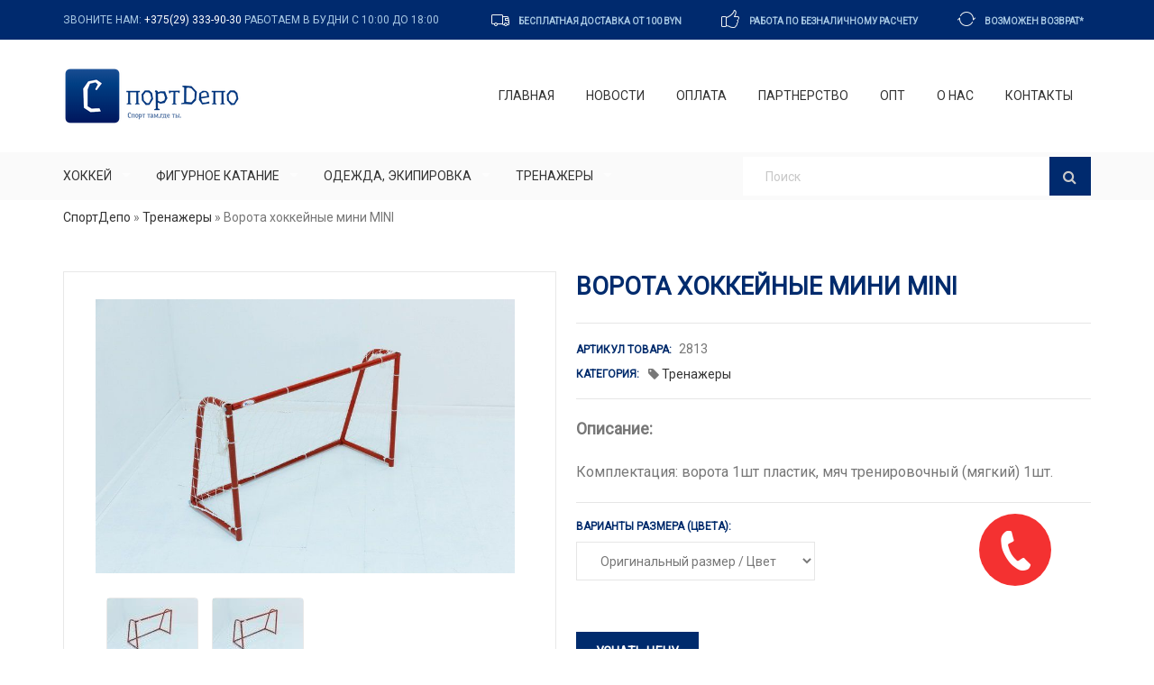

--- FILE ---
content_type: text/html; charset=utf-8
request_url: https://sport-depo.by/product/vorota-hokkeynye-mini-mini
body_size: 77452
content:
<!DOCTYPE html>
<html  lang="ru" dir="ltr" prefix="og: http://ogp.me/ns# article: http://ogp.me/ns/article# book: http://ogp.me/ns/book# profile: http://ogp.me/ns/profile# video: http://ogp.me/ns/video# product: http://ogp.me/ns/product# content: http://purl.org/rss/1.0/modules/content/ dc: http://purl.org/dc/terms/ foaf: http://xmlns.com/foaf/0.1/ rdfs: http://www.w3.org/2000/01/rdf-schema# sioc: http://rdfs.org/sioc/ns# sioct: http://rdfs.org/sioc/types# skos: http://www.w3.org/2004/02/skos/core# xsd: http://www.w3.org/2001/XMLSchema#">
<head>
  <meta charset="utf-8" />
<script src="https://www.google.com/recaptcha/api.js?hl=ru" async="async" defer="defer"></script>
<link rel="shortcut icon" href="https://sport-depo.by/files/fav.png" type="image/png" />
<meta name="description" content="Ворота хоккейные мини MINI купить в Минске и регионах Беларуси в СПОРТДЕПО за безналичный расчет. Продажа оптом. Низкая цена, фото, характеристики. Бесплатная доставка по Беларуси. Звоните! +375 (29) 370-24-32" />
<meta name="keywords" content="Ворота хоккейные мини MINI, купить, минск, беларусь, безналичный расчет, оптом, фото, характеристики, бесплатная доставка" />
<meta name="robots" content="follow, index" />
<link rel="canonical" href="https://sport-depo.by/product/vorota-hokkeynye-mini-mini" />
<meta property="og:site_name" content="СПОРТДЕПО - Хоккейная экипировка, снаряжение для хоккея, фигурного катания, фитнеса, тренажеры Купить в Минске и Беларуси оптом!" />
<meta property="og:type" content="article" />
<meta property="og:url" content="https://sport-depo.by/product/vorota-hokkeynye-mini-mini" />
<meta property="og:title" content="Ворота хоккейные мини MINI" />
<meta property="og:description" content="Описание: Комплектация: ворота 1шт пластик, мяч тренировочный (мягкий) 1шт. Тренировочные хоккейные ворота (разборные). Предназначены для тренировок  вне льда. Размеры 80*50*30 см." />
<meta property="og:updated_time" content="2018-05-28T15:06:11+03:00" />
<meta property="og:image" content="https://sport-depo.by/files/catalog/vorota_hokkeynye_mini_mini.jpg" />
<meta property="og:street_address" content="г. Минск ул. Гало 148/1 ком. 9" />
<meta name="twitter:card" content="summary" />
<meta name="twitter:url" content="https://sport-depo.by/product/vorota-hokkeynye-mini-mini" />
<meta name="twitter:title" content="Ворота хоккейные мини MINI" />
<meta property="og:phone_number" content="+375 (29) 370-24-32" />
<meta name="twitter:description" content="Описание: Комплектация: ворота 1шт пластик, мяч тренировочный (мягкий) 1шт. Тренировочные хоккейные ворота (разборные). Предназначены для тренировок  вне льда. Размеры 80*50*30 см." />
<meta name="twitter:image" content="https://sport-depo.by/files/catalog/vorota_hokkeynye_mini_mini.jpg" />
<meta property="article:published_time" content="2018-05-27T20:57:08+03:00" />
<meta property="article:modified_time" content="2018-05-28T15:06:11+03:00" />
  <title>Ворота хоккейные мини MINI купить в Минске. Низкие цены, характеристики, фото. Доставка по Беларуси! Продажа оптом в СПОРТДЕПО</title>

      <meta name="MobileOptimized" content="width">
    <meta name="HandheldFriendly" content="true">
    <meta name="viewport" content="width=device-width">
  
  <link type="text/css" rel="stylesheet" href="https://sport-depo.by/files/css/css_wK_6OkTymLeGE8EAA_dnsRvCJEpFx6LktC0tHt1BluE.css" media="screen" />
<link type="text/css" rel="stylesheet" href="https://sport-depo.by/files/css/css_y5V-74fl2u3TPnO7Vzl0srF2_LEAmcANj4_-6qPJyxk.css" media="all" />
<link type="text/css" rel="stylesheet" href="https://sport-depo.by/files/css/css_WDrQUVESF6PVfNPvuODfdz9Z1CB9NZjF3xBC9Asms-s.css" media="all" />
<link type="text/css" rel="stylesheet" href="https://sport-depo.by/files/css/css_R_P3XZwtUV5KcWg7NXiaekpwhN51Tkwm6pxu7_yHjhI.css" media="all" />
<style>@media screen and (min-width:992px){.responsive-menu-block-wrapper.responsive-menu-block{display:block;}#block-responsive-menu-toggle{display:none;}}
</style>
<link type="text/css" rel="stylesheet" href="https://sport-depo.by/files/css/css_c2GpsYfzxOGFfwYNB8N1IzBaRzGUnzK_C66sUpTkHn4.css" media="all" />
<link type="text/css" rel="stylesheet" href="https://sport-depo.by/files/css/css_3oQqcDMasY0_W6qymoHvhhkJKt5dLv7KKJPBEvJ4iD0.css" media="all" />
  <script src="https://sport-depo.by/files/js/js_QwNkHSoZvCgarW6Z4Jo3hYyk35r0TbN9IUAG1LQ1Lwg.js"></script>
<script src="https://sport-depo.by/files/js/js_oZD9-WvfiElJ5KPavqu9ZAQiZcfWlzNCzxFHpedR9dI.js"></script>
<script src="https://sport-depo.by/files/js/js_R9UbiVw2xuTUI0GZoaqMDOdX0lrZtgX-ono8RVOUEVc.js"></script>
<script src="https://sport-depo.by/files/js/js_dt6BQZz5N_H402e6Auy_DM50ZlDlZAZN1MOQPhCQ7Tc.js"></script>
<script src="https://sport-depo.by/files/js/js_aiQzvc1hu98hzzxP947PQLsSP97FHmA66Mg_4uIX5kY.js"></script>
<script>jQuery.extend(Drupal.settings, {"basePath":"\/","pathPrefix":"","ajaxPageState":{"theme":"sportdepo","theme_token":"hUrLNjuSQkvF13qcdB5Uw-GeIKhCmJU81Knh54GtwbE","js":{"sites\/all\/libraries\/owl-carousel\/owl.carousel.min.js":1,"sites\/all\/modules\/owlcarousel\/includes\/js\/owlcarousel.settings.js":1,"sites\/all\/modules\/bxslider\/js\/bxslider_ths.js":1,"sites\/all\/modules\/responsive_menu\/js\/responsive_menu.config.js":1,"sites\/all\/modules\/jquery_update\/replace\/jquery\/1.12\/jquery.min.js":1,"misc\/jquery.once.js":1,"misc\/drupal.js":1,"sites\/all\/modules\/jquery_update\/replace\/ui\/ui\/minified\/jquery.ui.core.min.js":1,"sites\/all\/modules\/jquery_update\/replace\/ui\/ui\/minified\/jquery.ui.widget.min.js":1,"sites\/all\/modules\/jquery_update\/replace\/ui\/ui\/minified\/jquery.ui.position.min.js":1,"sites\/all\/modules\/jquery_update\/replace\/ui\/ui\/minified\/jquery.ui.menu.min.js":1,"sites\/all\/modules\/jquery_update\/replace\/ui\/ui\/minified\/jquery.ui.autocomplete.min.js":1,"sites\/all\/modules\/admin_menu\/admin_devel\/admin_devel.js":1,"public:\/\/languages\/ru_9bOxXF7oGkcDtf21L_nM13H2_Ep0iZ1Jq9se0aSnAXk.js":1,"sites\/all\/libraries\/colorbox\/jquery.colorbox-min.js":1,"sites\/all\/modules\/colorbox\/js\/colorbox.js":1,"sites\/all\/modules\/colorbox\/styles\/default\/colorbox_style.js":1,"sites\/all\/modules\/colorbox\/js\/colorbox_load.js":1,"sites\/all\/modules\/colorbox\/js\/colorbox_inline.js":1,"sites\/all\/libraries\/mmenu\/dist\/js\/jquery.mmenu.all.min.js":1,"sites\/all\/modules\/search_autocomplete\/js\/jquery.autocomplete.js":1,"sites\/all\/libraries\/bxslider\/jquery.bxslider.min.js":1,"sites\/all\/modules\/captcha\/captcha.js":1,"misc\/textarea.js":1,"sites\/all\/modules\/webform\/js\/webform.js":1,"sites\/all\/themes\/sportdepo\/js\/bootstrap.min.js":1,"sites\/all\/themes\/sportdepo\/js\/vendors\/superfish\/hoverIntent.js":1,"sites\/all\/themes\/sportdepo\/js\/vendors\/superfish\/superfish.js":1,"sites\/all\/themes\/sportdepo\/js\/jquery.maskedinput.min.js":1,"sites\/all\/themes\/sportdepo\/js\/script.js":1},"css":{"modules\/system\/system.base.css":1,"modules\/system\/system.menus.css":1,"modules\/system\/system.messages.css":1,"modules\/system\/system.theme.css":1,"sites\/all\/libraries\/owl-carousel\/owl.carousel.css":1,"sites\/all\/libraries\/owl-carousel\/owl.theme.css":1,"sites\/all\/libraries\/owl-carousel\/owl.transitions.css":1,"misc\/ui\/jquery.ui.core.css":1,"misc\/ui\/jquery.ui.theme.css":1,"misc\/ui\/jquery.ui.menu.css":1,"misc\/ui\/jquery.ui.autocomplete.css":1,"modules\/field\/theme\/field.css":1,"modules\/node\/node.css":1,"modules\/search\/search.css":1,"modules\/user\/user.css":1,"sites\/all\/modules\/views\/css\/views.css":1,"sites\/all\/modules\/ckeditor\/css\/ckeditor.css":1,"sites\/all\/modules\/colorbox\/styles\/default\/colorbox_style.css":1,"sites\/all\/modules\/ctools\/css\/ctools.css":1,"sites\/all\/libraries\/mmenu\/dist\/css\/jquery.mmenu.all.css":1,"sites\/all\/modules\/search_autocomplete\/css\/themes\/basic-green.css":1,"0":1,"sites\/all\/modules\/responsive_menu\/css\/responsive_menu.css":1,"sites\/all\/libraries\/bxslider\/jquery.bxslider.css":1,"sites\/all\/modules\/bxslider\/css\/bxslider.css":1,"sites\/all\/modules\/webform\/css\/webform.css":1,"sites\/all\/themes\/sportdepo\/system.base.css":1,"sites\/all\/themes\/sportdepo\/system.menus.css":1,"sites\/all\/themes\/sportdepo\/system.messages.css":1,"sites\/all\/themes\/sportdepo\/system.theme.css":1,"sites\/all\/themes\/sportdepo\/comment.css":1,"sites\/all\/themes\/sportdepo\/node.css":1,"sites\/all\/themes\/sportdepo\/css\/vendors\/font-awesome\/font-awesome.min.css":1,"sites\/all\/themes\/sportdepo\/css\/vendors\/bootstrap\/bootstrap.min.css":1,"sites\/all\/themes\/sportdepo\/css\/vendors\/superfish\/superfish.css":1,"sites\/all\/themes\/sportdepo\/css\/linearicons.css":1,"sites\/all\/themes\/sportdepo\/css\/styles.css":1,"sites\/all\/themes\/sportdepo\/css\/custom.css":1}},"colorbox":{"opacity":"0.85","current":"{current} \u0438\u0437 {total}","previous":"\u00ab \u041f\u0440\u0435\u0434\u044b\u0434\u0443\u0449\u0438\u0439","next":"\u0421\u043b\u0435\u0434\u0443\u044e\u0449\u0438\u0439 \u00bb","close":"\u0417\u0430\u043a\u0440\u044b\u0442\u044c","maxWidth":"98%","maxHeight":"98%","fixed":true,"mobiledetect":false,"mobiledevicewidth":"480px"},"owlcarousel":{"owl-carousel-block16":{"settings":{"items":4,"itemsDesktop":["1199",4],"itemsDesktopSmall":["991",3],"itemsTablet":["768",2],"itemsTabletSmall":["0",0],"itemsMobile":["479",1],"singleItem":false,"itemsScaleUp":false,"slideSpeed":200,"paginationSpeed":800,"rewindSpeed":1000,"autoPlay":"5000","stopOnHover":false,"navigation":true,"navigationText":["\u003Ci class=\u0022fa fa-chevron-left\u0022 aria-hidden=\u0022true\u0022\u003E\u003C\/i\u003E","\u003Ci class=\u0022fa fa-chevron-right\u0022 aria-hidden=\u0022true\u0022\u003E\u003C\/i\u003E"],"rewindNav":true,"scrollPerPage":false,"pagination":false,"paginationNumbers":false,"responsive":true,"responsiveRefreshRate":200,"baseClass":"owl-carousel","theme":"owl-theme","lazyLoad":false,"lazyFollow":true,"lazyEffect":"fadeIn","autoHeight":false,"jsonPath":false,"jsonSuccess":false,"dragBeforeAnimFinish":true,"mouseDrag":true,"touchDrag":true,"addClassActive":false,"transitionStyle":false},"views":{"ajax_pagination":0}}},"better_exposed_filters":{"views":{"similarterms":{"displays":{"block":{"filters":[]}}}}},"search_autocomplete":{"form1":{"selector":"#search-form[action=\u0022\/search\/node\u0022] #edit-keys","minChars":"3","max_sug":"10","type":"internal","datas":"https:\/\/sport-depo.by\/search_autocomplete\/autocomplete\/1\/","fid":"1","theme":"basic-green","auto_submit":"1","auto_redirect":"1"},"form3":{"selector":"#edit-search-block-form--2","minChars":"3","max_sug":"10","type":"internal","datas":"https:\/\/sport-depo.by\/search_autocomplete\/autocomplete\/3\/","fid":"3","theme":"basic-green","auto_submit":"1","auto_redirect":"1"}},"responsive_menu":{"position":"left","theme":"theme-white","breakpoint":false,"superfish":{"delay":"300","speed":"100","speedOut":"100"}},"urlIsAjaxTrusted":{"\/product\/vorota-hokkeynye-mini-mini":true},"bxslider_ths":{"field_photo":{"slider_id":"field_photo","slider_settings":{"mode":"horizontal","speed":500,"slideMargin":0,"startSlide":0,"randomStart":0,"infiniteLoop":1,"hideControlOnEnd":1,"easing":"","captions":0,"ticker":0,"tickerHover":0,"adaptiveHeight":1,"adaptiveHeightSpeed":500,"video":0,"responsive":1,"useCSS":1,"preloadImages":1,"swipeThreshold":50,"oneToOneTouch":1,"preventDefaultSwipeX":1,"preventDefaultSwipeY":0,"pager":false,"controls":1,"nextText":"\u003E","prevText":"\u003C","nextSelector":"","prevSelector":"","autoControls":0,"startText":"Start","stopText":"Stop","autoControlsCombine":0,"autoControlsSelector":"","auto":0,"pause":4000,"autoStart":1,"autoDirection":"next","autoHover":0,"autoDelay":0,"minSlides":1,"maxSlides":1,"moveSlides":0,"slideWidth":0},"thumbnail_slider_settings":{"mode":"horizontal","speed":500,"slideMargin":0,"startSlide":0,"randomStart":0,"infiniteLoop":1,"hideControlOnEnd":1,"easing":"","captions":0,"ticker":0,"tickerHover":0,"adaptiveHeight":1,"adaptiveHeightSpeed":500,"responsive":1,"useCSS":1,"preloadImages":0,"swipeThreshold":50,"oneToOneTouch":1,"preventDefaultSwipeX":1,"preventDefaultSwipeY":0,"pager":"","controls":1,"nextText":"\u003E","prevText":"\u003C","autoControls":0,"startText":"Start","stopText":"Stop","autoControlsCombine":0,"auto":0,"pause":4000,"autoStart":1,"autoDirection":"next","autoHover":0,"autoDelay":0,"minSlides":4,"maxSlides":4,"moveSlides":1,"slideWidth":null}}}});</script>
  <link rel="apple-touch-icon" sizes="180x180" href="/apple-touch-icon.png">
  <link rel="icon" type="image/png" sizes="32x32" href="/favicon-32x32.png">
  <link rel="icon" type="image/png" sizes="16x16" href="/favicon-16x16.png">
  <link rel="manifest" href="/site.webmanifest">
  <link rel="mask-icon" href="/safari-pinned-tab.svg" color="#5bbad5">
  <meta name="msapplication-TileColor" content="#da532c">
  <meta name="theme-color" content="#ffffff">
  <link href="https://fonts.googleapis.com/css?family=Roboto" rel="stylesheet">
  <link href="https://fonts.googleapis.com/css?family=Oswald" rel="stylesheet">
      <!--[if lt IE 9]>
    <script src="/sites/all/themes/zen/js/html5shiv.min.js"></script>
    <![endif]-->
  </head>
<body class="html not-front not-logged-in no-sidebars page-node page-node- page-node-2813 node-type-product section-product" >
      <p class="skip-link__wrapper">
      <a href="#main-menu" class="skip-link visually-hidden visually-hidden--focusable" id="skip-link">Jump to navigation</a>
    </p>
      <div id="page" class="site"> <header id="masthead" class="site-header style-2"><div class="top-panel invert"><div class="container"><div class="top-panel__container"><div class="top-panel__message"><p>Звоните нам: <a href="tel:+375293339030">+375(29) 333-90-30</a> Работаем в будни с 10:00 до 18:00</p></div><div class="contact-block contact-block--header_top_panel"><div class="contact-block__inner"><div class="contact-block__item contact-block__item--icon"><i class="contact-block__icon linearicon linearicon-truck"></i><div class="contact-block__value-wrap"><span class="contact-block__text">бесплатная доставка от 100 BYN</span></div></div><div class="contact-block__item contact-block__item--icon"><i class="contact-block__icon linearicon linearicon-thumbs-up"></i><div class="contact-block__value-wrap"><span class="contact-block__text">работа по безналичному расчету</span></div></div><div class="contact-block__item contact-block__item--icon"><i class="contact-block__icon linearicon linearicon-sync2"></i><div class="contact-block__value-wrap"><span class="contact-block__text">возможен возврат*</span></div></div></div></div></div></div></div><div class="header-container"><div class="header-container_wrap container"><div class="header-row__flex"><div class="site-branding"><div class="site-logo site-logo--image"> <a href="/" title="Главная" rel="home" class="site-logo__link"><img src="https://sport-depo.by/files/logo.png" alt="Главная" class="site-link__img" /></a></div></div> <nav id="site-navigation" class="main-navigation main-menu-style-1" role="navigation"><div class="block block-system block-menu odd" role="navigation" id="block-system-main-menu"><ul class="menu"><li class="menu__item is-leaf first leaf menu-item-219"><a href="/" title="" class="menu__link">Главная</a></li><li class="menu__item is-leaf leaf menu-item-885"><a href="/news" title="" class="menu__link">Новости</a></li><li class="menu__item is-leaf leaf menu-item-886"><a href="/oplata" class="menu__link">Оплата</a></li><li class="menu__item is-leaf leaf menu-item-887"><a href="/partnerstvo" class="menu__link">Партнерство</a></li><li class="menu__item is-leaf leaf menu-item-1181"><a href="/opt" class="menu__link">Опт</a></li><li class="menu__item is-leaf leaf menu-item-891"><a href="/about" class="menu__link">О нас</a></li><li class="menu__item is-leaf last leaf menu-item-890"><a href="/contact" class="menu__link">Контакты</a></li></ul></div> </nav></div><div class="header-nav-wrapper"><div class="cats-menu-wrap"> <nav id="categories-navigation" class="categories-menu"><div class="block block-responsive-menu mymenu even" id="block-responsive-menu-horizontal-menu"> <nav class="responsive-menu-block-wrapper responsive-menu-block menu-name-menu-catalog"><ul id="horizontal-menu" class="horizontal-menu"><li class="first expanded menu-mlid-829"><a href="/category/hockey">Хоккей</a><ul class="sub-nav menu-tree-mlid-829"><li class="first leaf menu-mlid-892"><a href="/category/aksessuary">Аксессуары</a></li><li class="leaf menu-mlid-1037"><a href="/category/vratarskaya-hokkeynaya-forma">Вратарская форма</a></li><li class="leaf menu-mlid-834"><a href="/category/klyushki">Клюшки</a></li><li class="leaf menu-mlid-833"><a href="/category/konki-hokkeynye">Коньки</a></li><li class="leaf menu-mlid-1034"><a href="/category/kryuki-hokkeynye">Крюки</a></li><li class="leaf menu-mlid-1038"><a href="/category/maski-hokkeynye">Маски хоккейные</a></li><li class="leaf menu-mlid-1035"><a href="/category/nagrudniki-hokkeynye">Нагрудники</a></li><li class="leaf menu-mlid-1036"><a href="/category/nalokotniki-hokkeynye">Налокотники</a></li><li class="leaf menu-mlid-1040"><a href="/category/perchatkikragi-hokkeynye">Перчатки</a></li><li class="leaf menu-mlid-1032"><a href="/category/shlemy-hokkeynye">Шлемы</a></li><li class="last leaf menu-mlid-1350"><a href="/category/roliki" title="">Ролики</a></li></ul></li><li class="expanded menu-mlid-830"><a href="/category/figurnoe-katanie">Фигурное катание</a><ul class="sub-nav menu-tree-mlid-830"><li class="first leaf menu-mlid-903"><a href="/category/aksessuary-0">Аксессуары</a></li><li class="leaf menu-mlid-904"><a href="/category/botinki-figurnye">Ботинки фигурные</a></li><li class="leaf menu-mlid-905"><a href="/category/konki-figurnye">Коньки фигурные</a></li><li class="last leaf menu-mlid-1039"><a href="/category/lezviya-dlya-figurnyh-konkov">Лезвия коньков</a></li></ul></li><li class="expanded menu-mlid-831"><a href="/category/odezhda">Одежда, экипировка</a><ul class="sub-nav menu-tree-mlid-831"><li class="first leaf menu-mlid-902"><a href="/category/shorty">Шорты</a></li><li class="leaf menu-mlid-919"><a href="/category/beysbolki-shapki">Бейсболки, шапки</a></li><li class="leaf menu-mlid-920"><a href="/category/bele-hokkeynoe">Белье</a></li><li class="leaf menu-mlid-921"><a href="/category/bryuki">Брюки</a></li><li class="leaf menu-mlid-922"><a href="/category/gamashireytuzy">Гамаши/рейтузы</a></li><li class="leaf menu-mlid-912"><a href="/category/kostyumy">Костюмы</a></li><li class="leaf menu-mlid-923"><a href="/category/kurtki">Куртки</a></li><li class="leaf menu-mlid-924"><a href="/category/mayki-hokkeynye">Майки хоккейные</a></li><li class="leaf menu-mlid-918"><a href="/category/tolstovki">Толстовки</a></li><li class="leaf menu-mlid-915"><a href="/category/forma-basketbolnaya">Форма баскетбольная</a></li><li class="leaf menu-mlid-916"><a href="/category/forma-voleybolnaya">Форма волейбольная</a></li><li class="leaf menu-mlid-913"><a href="/category/futbolki">Футболки</a></li><li class="last leaf menu-mlid-1033"><a href="/category/futbolnaya-forma">Футбольная форма</a></li></ul></li><li class="last expanded menu-mlid-832"><a href="/category/trenazhery">Тренажеры</a><ul class="sub-nav menu-tree-mlid-832"><li class="first leaf menu-mlid-907"><a href="/category/blochnye-trenazhery">Блочные тренажеры</a></li><li class="leaf menu-mlid-908"><a href="/category/prostye-trenazhery">Простые тренажеры</a></li><li class="leaf menu-mlid-911"><a href="/category/sinteticheski-led">Синтетический лед</a></li><li class="leaf menu-mlid-910"><a href="/category/trenazhery-dlya-hokkeya">Тренажеры для хоккея</a></li><li class="last leaf menu-mlid-909"><a href="/category/fitnes">Фитнес</a></li></ul></li></ul></nav></div><div class="block block-responsive-menu odd" id="block-responsive-menu-toggle"> <a id="toggle-icon" class="toggle responsive-menu-toggle-icon" title="Menu" href="#off-canvas"> <span class="icon"></span><span class="label">Меню</span></a></div> </nav></div><div class="header-search"><div class="block block-search first odd" role="search" id="block-search-form"><form action="/product/vorota-hokkeynye-mini-mini" method="post" id="search-block-form" accept-charset="UTF-8"><div><div class="container-inline"><h2 class="element-invisible">Форма поиска</h2><div class="form-item form-type-textfield form-item-search-block-form"> <label class="element-invisible" for="edit-search-block-form--2">Поиск </label><div class='input-wrapper'><input title="Введите ключевые слова для поиска." placeholder="Поиск" class="search-field cherry-search__field search-form__field form-text form-control" onblur="if (this.value == &#039;&#039;) {this.value = &#039;Поиск&#039;;}" onfocus="if (this.value == &#039;Поиск&#039;) {this.value = &#039;&#039;;}" onsubmit="if(this.search_block_form.value==&#039;Поиск&#039;){ alert(&#039;Введите искомое слово&#039;); return false; }" type="search" id="edit-search-block-form--2" name="search_block_form" value="" size="15" maxlength="128" /></div></div><div class="form-actions form-wrapper" id="edit-actions"><button type="submit" id="edit-submit" name="op" value="" class="form-submit btn btn-default"></button></div><input type="hidden" name="form_build_id" value="form-ewhSu41vMssBVw0NywWBeQJy_RaItno0Hp-xFuZZYRE" /><input type="hidden" name="form_id" value="search_block_form" /></div></div></form></div></div></div></div></div> </header><div id="content" class="site-content"><div class="breadcrumbs"><div class="container"><div class="row"><h2 class="element-invisible">Вы здесь</h2><div class="breadcrumb"><span class="inline odd first"><a href="/">СпортДепо</a></span> <span class="delimiter">»</span> <span class="inline even"><a href="https://sport-depo.by/category/trenazhery">Тренажеры</a></span> <span class="delimiter">»</span> <span class="inline odd last">Ворота хоккейные мини MINI</span></div></div></div></div><div class="site-content_wrap"><div class="row"><div id="primary" class="col-xs-12"> <main id="main" class="site-main" role="main"><div class="container"> <article class="node node-product view-mode-full clearfix node-2813" about="/product/vorota-hokkeynye-mini-mini" typeof="sioc:Item foaf:Document"><div class="sd-product"><div class="sd-product-wrap"><div class="sd-product__gallery"><div class="sd-product__gallery-wrap"><div id="field_photo"><ul class="bxslider" style="display:none"><li><a href="https://sport-depo.by/files/catalog/vorota_hokkeynye_mini_mini.jpg?width=800&amp;height=533" class="colorbox-load" rel="bx-8"><img typeof="foaf:Image" src="https://sport-depo.by/files/catalog/vorota_hokkeynye_mini_mini.jpg" alt="" title="" /></a></li></ul><ul class="bxslider-ths" style="display:none"><li slideindex="0"><a href="#"><img typeof="foaf:Image" src="https://sport-depo.by/files/styles/thumbnail/public/catalog/vorota_hokkeynye_mini_mini.jpg?itok=0xJ3oyCl" alt="" title="" /></a></li></ul></div></div></div><div class="sd-product__info"><h1 class="sd-product-title">Ворота хоккейные мини MINI</h1><div class="product_meta"> <span class="meta_stock bold">Артикул товара: </span><span>2813</span><div class="product__category-list"><div class="meta_category bold inline">Категория:</div><div class="meta_category-item inline"><div class="field field-name-field-category field-type-taxonomy-term-reference field-label-hidden"><div class="field-items"><div class="field-item even"><a href="/category/trenazhery" typeof="skos:Concept" property="rdfs:label skos:prefLabel" datatype="">Тренажеры</a></div></div></div></div></div><div class="sd-product__descr"><div class="field field-name-body field-type-text-with-summary field-label-hidden"><div class="field-items"><div class="field-item even" property="content:encoded"><p><span style="font-weight: bold; font-size: 18px;">Описание:</span></p><p><span style="font-size: 12pt;">Комплектация: ворота 1шт пластик, мяч тренировочный (мягкий) 1шт.</span></p></div></div></div></div><div class="product__original_size mb6"><div class="meta_sizes bold mb6">Варианты размера (цвета):</div> <select name="attrib" class="product__original-select"><option value="">Оригинальный размер / Цвет</option><option data-orig="Цвет: белый с синим" data-rusize="" value="Цвет: белый с синим">Цвет: белый с синим</option> </select></div><div class="product__rus_size mb15"><div class="rusize_info">&nbsp;</div></div> <a href="#getprice" data-toggle="modal" class="reqprice--link">Узнать цену</a><div id="getprice" class="modal reqprice__me fade" tabindex="-1" role="dialog" aria-labelledby="ModalLabel" aria-hidden="true" style="display: none;"><div class="modal-dialog"><div class="modal-content"><div class="modal-header"><div class="h3">Узнать цену</div> <button type="button" class="close" data-dismiss="modal" aria-label="Close"><span aria-hidden="true">&times;</span></button></div><div class="modal-body"><div class="block block-webform even" id="block-webform-client-block-3075"><form class="webform-client-form webform-client-form-3075" action="/product/vorota-hokkeynye-mini-mini" method="post" id="webform-client-form-3075" accept-charset="UTF-8"><div><div class="form-item webform-component webform-component-textfield webform-component--name"> <label for="edit-submitted-name">Ваше имя <span class="form-required" title="Это поле обязательно для заполнения.">*</span></label><div class='input-wrapper'><input required="required" type="text" id="edit-submitted-name" name="submitted[name]" value="" size="60" maxlength="128" class="form-text required form-control" /></div></div><div class="form-item webform-component webform-component-textfield webform-component--phone"> <label for="edit-submitted-phone">Ваш телефон <span class="form-required" title="Это поле обязательно для заполнения.">*</span></label><div class='input-wrapper'><input required="required" type="text" id="edit-submitted-phone" name="submitted[phone]" value="" size="60" maxlength="128" class="form-text required form-control" /></div></div><div class="form-item webform-component webform-component-email webform-component--mail"> <label for="edit-submitted-mail">E-mail </label> <input class="email form-text form-email" type="email" id="edit-submitted-mail" name="submitted[mail]" size="60" /></div><div class="form-item webform-component webform-component-textfield webform-component--product"> <label for="edit-submitted-product">Название товара </label><div class='input-wrapper'><input readonly="readonly" type="text" id="edit-submitted-product" name="submitted[product]" value="Ворота хоккейные мини MINI" size="60" maxlength="128" class="form-text form-control" /></div></div><div class="form-item webform-component webform-component-textarea webform-component--soobshchenie"> <label for="edit-submitted-soobshchenie">Сообщение </label><div class="form-textarea-wrapper resizable"><textarea id="edit-submitted-soobshchenie" name="submitted[soobshchenie]" cols="60" rows="5" class="form-textarea"></textarea></div></div><input type="hidden" name="details[sid]" /><input type="hidden" name="details[page_num]" value="1" /><input type="hidden" name="details[page_count]" value="1" /><input type="hidden" name="details[finished]" value="0" /><input type="hidden" name="form_build_id" value="form-_4-EQkJTumiTKILdo7oBsPt5aV6RHAZg3F4zpLrPdr8" /><input type="hidden" name="form_id" value="webform_client_form_3075" /><fieldset class="captcha form-wrapper"><legend><span class="fieldset-legend">CAPTCHA</span></legend><div class="fieldset-wrapper"><div class="fieldset-description">Этот вопрос задается для того, чтобы выяснить, являетесь ли Вы человеком или представляете из себя автоматическую спам-рассылку.</div><input type="hidden" name="captcha_sid" value="3930848" /><input type="hidden" name="captcha_token" value="265c1ea524cded849fa1406304964dc2" /><input type="hidden" name="captcha_response" value="Google no captcha" /><div class="g-recaptcha" data-sitekey="6LfPXl8UAAAAANuaEJQnp6txeOukAu-Q6w4U2lm7" data-theme="light" data-type="image"></div></div></fieldset><div class="form-actions"><button class="webform-submit button-primary form-submit btn btn-default" type="submit" name="op" value="Отправить">Отправить</button></div></div></form></div></div></div></div></div><div class="social"><div class="social-title upper bold mb6">Поделиться:</div>
<script src="//yastatic.net/es5-shims/0.0.2/es5-shims.min.js"></script>
<script src="//yastatic.net/share2/share.js"></script>
<div class="ya-share2" data-services="vkontakte,facebook,odnoklassniki,twitter,viber,whatsapp,skype,telegram"></div></div></div></div></div></div><div class="sd-product-icons clearfix"><div class="block block-block odd" id="block-block-12"><div hidden><svg xmlns="http://www.w3.org/2000/svg" style="display: none;"><symbol id="logistics-delivery-truck-and-clock" viewBox="0 0 612 612"><title>logistics-delivery-truck-and-clock</title><path d="M391.897,259.865c-0.737-6.115-3.061-11.692-6.633-16.349l24.524-152.198c0.913-5.663-2.72-11.062-8.308-12.353 l-0.274-0.062c-5.588-1.291-11.219,1.971-12.882,7.46l-44.676,147.543c-11.01,5.536-18.653,16.821-18.653,29.964 c0,18.558,15.091,33.658,33.648,33.658c3.458,0,6.728-0.675,9.869-1.647l93.334,48.503c5.135,2.668,11.456,1.002,14.607-3.852 l0.141-0.217c3.152-4.852,2.104-11.305-2.424-14.91L391.897,259.865z M342.023,263.87c0-9.163,7.458-16.621,16.621-16.621 c9.171,0,16.629,7.458,16.629,16.621c0,9.17-7.458,16.629-16.629,16.629C349.481,280.499,342.023,273.041,342.023,263.87z M612,263.87c0,112.658-73.93,208.333-175.809,241.169l-0.005-36.076c82.756-31.396,141.757-111.467,141.757-205.093 c0-120.92-98.38-219.299-219.299-219.299c-120.92,0-219.299,98.379-219.299,219.299c0,12.13,1.034,24.019,2.938,35.62h-34.441 c-1.646-11.646-2.554-23.527-2.554-35.62c0-139.703,113.653-253.356,253.356-253.356C498.347,10.514,612,124.167,612,263.87z M402.81,444.398l-77.99-77.139c-4.938-4.939-11.664-7.664-18.561-7.664h-39.336v-14.729c0-10.984-8.939-19.838-19.923-19.838 H19.841c-10.983,0-19.838,8.854-19.838,19.838v132.82h410.641v-14.473C410.643,456.148,407.833,449.336,402.81,444.398z M368.838,446.953h-75.521c-1.703,0-3.065-1.363-3.065-3.066v-58.322c0-1.703,1.361-3.066,3.065-3.066h14.389 c0.767,0,1.618,0.342,2.214,0.852l61.047,58.324C373.01,443.545,371.647,446.953,368.838,446.953z M410.652,488.66v43.941 c0,10.961-8.886,19.848-19.848,19.848h-21.237c-3.837-26.332-26.53-46.576-53.919-46.576c-27.325,0-50.017,20.244-53.854,46.576 H154.151c-3.837-26.332-26.53-46.576-53.854-46.576c-27.324,0-50.017,20.244-53.854,46.576H19.848 C8.886,552.447,0,543.562,0,532.602V488.66H410.652z M315.709,519.152c-22.732,0-41.208,18.391-41.208,41.123 c0,22.734,18.476,41.211,41.208,41.211c22.733,0,41.124-18.477,41.124-41.211C356.833,537.543,338.442,519.152,315.709,519.152z M315.709,580.881c-11.408,0-20.604-9.195-20.604-20.605c0-11.324,9.195-20.604,20.604-20.604c11.324,0,20.52,9.279,20.52,20.604 C336.229,571.686,327.033,580.881,315.709,580.881z M100.3,519.152c-22.732,0-41.209,18.391-41.209,41.123 c0,22.734,18.477,41.211,41.209,41.211c22.733,0,41.124-18.477,41.124-41.211C141.424,537.543,123.033,519.152,100.3,519.152z M100.3,580.881c-11.409,0-20.604-9.195-20.604-20.605c0-11.324,9.195-20.604,20.604-20.604c11.324,0,20.604,9.279,20.604,20.604 C120.904,571.686,111.624,580.881,100.3,580.881z"/></symbol><symbol id="portfolio" viewBox="0 0 511.999 511.999"><title>portfolio</title><path d="M478.859,111.609H340.506V77.877c0-9.152-7.419-16.57-16.57-16.57H188.065c-9.152,0-16.57,7.419-16.57,16.57v33.731 H33.141C14.867,111.609,0,126.476,0,144.75v65.016c0,11.835,6.34,22.775,16.57,28.686v195.67c0,9.152,7.419,16.57,16.57,16.57 h445.719c9.152,0,16.57-7.419,16.57-16.57V238.45c10.23-5.909,16.57-16.849,16.57-28.686v-65.016 C512,126.476,497.133,111.609,478.859,111.609z M204.636,94.447h102.729v17.161H204.636V94.447z M462.289,417.55H49.711V256.974 l153.628,85.78l6.267,3.499v13.305c0,9.152,7.419,16.57,16.57,16.57h59.65h0.001c9.152,0,16.57-7.419,16.57-16.57v-13.304 l159.893-89.28V417.55z M242.745,342.989c0-14.838,0-4.151,0-36.983h26.509v36.983H242.745z M478.859,209.765 c-8.041,4.49-168.977,94.353-176.464,98.532v-9.027c0-14.56-11.845-26.405-26.405-26.405h-39.98 c-14.56,0-26.405,11.845-26.405,26.405v9.026c-4.947-2.763-174.298-97.322-176.464-98.532V144.75h445.718V209.765z"/></symbol><symbol id="check" viewBox="0 0 60 60"><title>check</title><path d="M59,22H1c-0.6,0-1,0.4-1,1v30c0,0.6,0.4,1,1,1h58c0.6,0,1-0.4,1-1V23C60,22.4,59.6,22,59,22z M58,52H2V24h56V52z"/><path d="M50,33h4c0.6,0,1-0.4,1-1v-4c0-0.6-0.4-1-1-1h-4c-0.6,0-1,0.4-1,1v4C49,32.6,49.4,33,50,33z M51,29h2v2h-2V29z"/><path d="M42,33h4c0.6,0,1-0.4,1-1v-4c0-0.6-0.4-1-1-1h-4c-0.6,0-1,0.4-1,1v4C41,32.6,41.4,33,42,33z M43,29h2v2h-2V29z"/><rect x="5" y="27" width="5" height="2"/><rect x="5" y="31" width="16" height="2"/><rect x="5" y="43" width="50" height="2"/><rect x="44" y="47" width="11" height="2"/><rect x="5" y="47" width="11" height="2"/><rect x="18" y="47" width="3" height="2"/><rect x="23" y="47" width="3" height="2"/><rect x="28" y="47" width="3" height="2"/><rect x="6" y="38" width="3" height="2"/><rect x="11" y="38" width="3" height="2"/><rect x="16" y="38" width="3" height="2"/><rect x="21" y="38" width="3" height="2"/><rect x="26" y="38" width="3" height="2"/><rect x="31" y="38" width="3" height="2"/><rect x="36" y="38" width="3" height="2"/><rect x="41" y="38" width="3" height="2"/><rect x="46" y="38" width="3" height="2"/><rect x="51" y="38" width="3" height="2"/><path d="M59,10h-4V7c0-0.6-0.4-1-1-1H24v2h29v2h-5H10c-0.2,0-0.5,0.1-0.6,0.2l-8.7,2.9C0.3,13.2,0,13.6,0,14s0.3,0.8,0.7,0.9 l8.7,2.9c0.1,0.1,0.3,0.1,0.4,0.2c0.1,0,0.1,0,0.2,0h38h11c0.6,0,1-0.4,1-1v-6C60,10.4,59.6,10,59,10z M9,12.4v3.2L4.2,14L9,12.4z M11,12h36v4H11V12z M58,16h-9v-4h9V16z"/></symbol><symbol id="credit-card" viewBox="0 0 511.996 511.996"><title>credit-card</title><g> <g> <path d="M439.433,154.196H43.082C19.326,154.196,0,173.522,0,197.278v224.025c0,23.755,19.326,43.082,43.082,43.082h396.351 c23.755,0,43.082-19.326,43.082-43.082V197.278C482.515,173.522,463.188,154.196,439.433,154.196z M465.282,421.311 c0,14.251-11.598,25.849-25.849,25.849H43.082c-14.251,0-25.849-11.598-25.849-25.849V197.286 c0-14.251,11.598-25.849,25.849-25.849h396.351c14.251,0,25.849,11.598,25.849,25.849V421.311z"/> </g> </g><g> <g> <path d="M137.861,197.278H51.698c-4.756,0-8.616,3.86-8.616,8.616v68.931c0,4.765,3.86,8.616,8.616,8.616h86.163 c4.756,0,8.616-3.852,8.616-8.616v-68.931C146.478,201.138,142.618,197.278,137.861,197.278z M129.245,266.208H60.314V214.51 h68.931V266.208z"/> </g> </g><g> <g> <rect x="51.698" y="231.752" width="25.849" height="17.233"/> </g> </g><g> <g> <rect x="112.012" y="231.752" width="25.849" height="17.233"/> </g> </g><g> <g> <path d="M387.735,317.906c-28.511,0-51.698,23.187-51.698,51.698s23.187,51.698,51.698,51.698 c28.511,0,51.698-23.187,51.698-51.698S416.247,317.906,387.735,317.906z M387.735,404.07c-19.008,0-34.465-15.458-34.465-34.465 c0-19.008,15.458-34.465,34.465-34.465s34.465,15.458,34.465,34.465C422.201,388.612,406.743,404.07,387.735,404.07z"/> </g> </g><g> <g> <path d="M336.037,317.906c-28.511,0-51.698,23.187-51.698,51.698s23.187,51.698,51.698,51.698 c28.511,0,51.698-23.187,51.698-51.698S364.549,317.906,336.037,317.906z M336.037,404.07c-19.008,0-34.465-15.458-34.465-34.465 c0-19.008,15.458-34.465,34.465-34.465c19.008,0,34.465,15.458,34.465,34.465C370.503,388.612,355.045,404.07,336.037,404.07z"/> </g> </g><g> <g> <rect x="43.082" y="335.139" width="51.698" height="17.233"/> </g> </g><g> <g> <rect x="129.245" y="335.139" width="51.698" height="17.233"/> </g> </g><g> <g> <rect x="215.408" y="335.139" width="51.698" height="17.233"/> </g> </g><g> <g> <rect x="43.082" y="386.837" width="224.025" height="17.233"/> </g> </g><g> <g> <path d="M475.691,110.977L84.328,48.163C60.883,44.381,38.748,60.459,35,83.904l-13.872,86.163l17.017,2.74l13.872-86.172 c2.249-14.079,15.552-23.712,29.589-21.463l391.363,62.822c14.062,2.232,23.686,15.484,21.481,29.537 c-0.009,0.052-0.017,0.112-0.026,0.164L465.377,342.42l17.035,2.68l29.02-184.657c0.009-0.052,0.017-0.103,0.026-0.155 C515.188,136.826,499.144,114.707,475.691,110.977z"/> </g> </g><g> <g> <rect x="310.188" y="205.903" width="17.233" height="34.465"/> </g> </g><g> <g> <rect x="344.654" y="205.903" width="17.233" height="34.465"/> </g> </g><g> <g> <rect x="379.119" y="205.903" width="17.233" height="34.465"/> </g> </g><g> <g> <rect x="413.584" y="205.903" width="17.233" height="34.465"/> </g> </g><g> <g> <rect x="478.209" y="173.36" transform="matrix(0.1677 -0.9858 0.9858 0.1677 221.3524 635.1268)" width="17.232" height="26.219"/> </g> </g><g> <g> <rect x="185.261" y="-16.007" transform="matrix(0.169 -0.9856 0.9856 0.169 26.104 304.9166)" width="17.232" height="305.97"/> </g> </g></symbol><symbol id="giftbox" viewBox="0 0 506.029 506.029"><title>giftbox</title><path d="M382.772,154.028c9.062-6.44,17.756-13.608,25.723-21.574c16.701-16.701,27.873-37.25,31.455-57.861 c3.93-22.593-1.836-43.57-15.814-57.55C412.987,5.894,397.882,0,380.454,0c-24.816,0-50.961,11.912-71.73,32.681 c-33.236,33.238-52.611,79.119-63.037,111.861c-7.72-32.901-23.103-77.322-53.009-107.229 c-16.048-16.046-36.558-24.285-55.924-24.285c-15.827,0-30.89,5.502-42.13,16.743c-24.993,24.994-21.616,68.893,7.543,98.052 c10.396,10.396,22.549,19.031,35.36,26.206H29.015v128h32v224h384V282.027h32v-128H382.772z M334.177,58.137 C348.04,44.275,365.339,36,380.452,36c5.35,0,12.854,1.127,18.225,6.499c13.016,13.014,5.707,43.154-15.639,64.499 c-21.975,21.973-51.531,37.084-77.217,47.03h-25.336C289.77,125.254,306.515,85.8,334.177,58.137z M113.981,74.473 c-0.351-4.56-0.025-13.124,6.098-19.247c5.122-5.122,11.894-6.198,16.674-6.198l0,0c10.629,0,21.734,5.008,30.466,13.74 c16.936,16.936,30.883,43.886,40.334,77.938c0.255,0.92,0.504,1.835,0.748,2.743c-0.908-0.243-1.823-0.492-2.743-0.748 c-34.052-9.452-61.001-23.399-77.937-40.335C119.708,94.453,114.737,84.286,113.981,74.473z M221.015,474.027h-128v-208h128 V474.027z M221.015,250.028h-160v-64h160V250.028z M413.015,474.027h-128v-208h128V474.027z M445.015,250.028h-160v-64h160V250.028 z"/></symbol></svg></div><div class="icon-block"><div class="rows_block"><div class="icon-block-title text-center">СпортДепо предлагает:</div><div class="icon-block-item col-md-3 col-sm-6 col-xs-12"><div class="inner_wrapper"><div class="icon-block--image"> <svg class="icon"><use xlink:href="#giftbox" /></svg></div><div class="icon-block--text">Купить оптом</div><div class="clearfix"></div></div></div><div class="icon-block-item col-md-3 col-sm-6 col-xs-12"><div class="inner_wrapper"><div class="icon-block--image"> <svg class="icon"><use xlink:href="#logistics-delivery-truck-and-clock" /></svg></div><div class="icon-block--text">Работаем по Беларуси</div><div class="clearfix"></div></div></div><div class="icon-block-item col-md-3 col-sm-6 col-xs-12"><div class="inner_wrapper"><div class="icon-block--image"> <svg class="icon"><use xlink:href="#check" /></svg></div><div class="icon-block--text" style="padding-top: 12px;">Безналичный расчет</div><div class="clearfix"></div></div></div><div class="icon-block-item col-md-3 col-sm-6 col-xs-12"><div class="inner_wrapper"><div class="icon-block--image"> <svg class="icon"><use xlink:href="#portfolio" /></svg></div><div class="icon-block--text" style="padding-top: 12px;">Работа с юр. лицами</div><div class="clearfix"></div></div></div></div></div></div></div><div class="sd-product-description clearfix"><div class="sd-product-description--wrap"><div class="sd-product-description--title"> Описание:</div><div class="description"><div class="field field-name-body field-type-text-with-summary field-label-hidden"><div class="field-items"><div class="field-item even" property="content:encoded"><p><span style="font-weight: bold; font-size: 18px;">Описание:</span></p><p><span style="font-size: 12pt;">Комплектация: ворота 1шт пластик, мяч тренировочный (мягкий) 1шт.</span></p><p><span style="font-size: 12pt;">Тренировочные хоккейные ворота (разборные). Предназначены для тренировок&nbsp; вне льда. Размеры 80*50*30 см.</span></p><p><span style="font-size: 12pt;"><iframe frameborder="0" height="350" src="https://www.youtube.com/embed/u4kfzg0f62U" width="425"></iframe></span></p><p><iframe frameborder="0" height="350" src="https://www.youtube.com/embed/tpl1rck87bY" width="425"></iframe></p></div></div></div></div></div></div><div class="sd-product-information-teams clearfix"><p>«СпортДепо» работает <strong>с юридическими лицами по безналичному расчету</strong>. Есть возможность <strong>купить Ворота хоккейные мини MINI в рассрочку</strong>. Мы работаем не только в городе Минск, но также сотрудничаем с партнерами в Витебске, Гомеле, Могилеве, Гродно, Бресте. Мы заинтересованы в сотрудничестве в любом городе или населенном пункте Беларуси!</p><p>«СпортДепо» поможет сделать правильный выбор не только для отдельных игроков, но и тренеров в СДЮШОР, секциях. Мы сотрудничаем с командами из разных хоккейных лиг (<strong>Экстралига</strong> не исключение) и различных турниров, например «<strong>Золотая шайба</strong>»!</p></div> </article><div id="sizeme" class="modal size__me fade" tabindex="-1" role="dialog" aria-labelledby="myModalLabel" aria-hidden="true" style="display: none;"><div class="modal-dialog modal-lg"><div class="modal-content"><div class="modal-header"><div class="h3 bold">Таблица размеров</div> <button type="button" class="close" data-dismiss="modal" aria-label="Close"><span aria-hidden="true">&times;</span></button></div><div class="modal-body"><div class="block block-block even" id="block-block-9"><p class="rtecenter"><span style="font-size:14px;"><strong>Соотношение размеров хоккейных коньков BAUER</strong></span></p><div class="table-responsive"><table border="0" cellpadding="0" cellspacing="0" class="razmernost" style="border:1px solid #000; border-bottom:none;" width="100%"><tbody><tr><td class="bg_brand">BAUER</td><td><table border="0" cellpadding="0" cellspacing="0" width="100%"><tbody><tr><td class="bg_white" colspan="36">Размерный ряд</td></tr><tr><td class="bg_dv" colspan="13">Дети</td><td class="bg_dv" colspan="10" style="border-left:3px solid #000">Юноши</td><td class="bg_dv" colspan="13" style="border-left:3px solid #000">Взрослые</td></tr><tr class="blink"><td class="bg_c">BAUER</td><td class="bg_c1" style="background: rgb(255, 255, 255); color: rgb(0, 0, 0);">Y6</td><td class="bg_c1" style="background: rgb(255, 255, 255); color: rgb(0, 0, 0);">Y7</td><td class="bg_c1" style="background: rgb(255, 255, 255); color: rgb(0, 0, 0);">Y8</td><td class="bg_c1" style="background: rgb(255, 255, 255); color: rgb(0, 0, 0);">Y9</td><td class="bg_c1" style="background: rgb(255, 255, 255); color: rgb(0, 0, 0);">Y10</td><td class="bg_c1" style="background: rgb(255, 255, 255); color: rgb(0, 0, 0);">Y10,5</td><td class="bg_c1">Y11</td><td class="bg_c1">Y11,5</td><td class="bg_c1">Y12</td><td class="bg_c1">Y12,5</td><td class="bg_c1">Y13</td><td class="bg_c1">Y13,5</td><td class="bg_c1" style="border-left:3px solid #000">1</td><td class="bg_c1">1,5</td><td class="bg_c1">2</td><td class="bg_c1">2,5</td><td class="bg_c1">3</td><td class="bg_c1">3,5</td><td class="bg_c1">4</td><td class="bg_c1">4,5</td><td class="bg_c1">5</td><td class="bg_c1">5,5</td><td class="bg_c1" style="border-left:3px solid #000">6</td><td class="bg_c1">6,5</td><td class="bg_c1">7</td><td class="bg_c1">7,5</td><td class="bg_c1">8</td><td class="bg_c1">8,5</td><td class="bg_c1">9</td><td class="bg_c1">9,5</td><td class="bg_c1">10</td><td class="bg_c1">10,5</td><td class="bg_c1">11</td><td class="bg_c1">11,5</td><td class="bg_c1">12</td></tr><tr class="blink"><td class="bg_r">RUS</td><td class="bg_r1" style="background: rgb(255, 255, 255); color: rgb(0, 0, 0);">25</td><td class="bg_r1" style="background: rgb(255, 255, 255); color: rgb(0, 0, 0);">25,5</td><td class="bg_r1" style="background: rgb(255, 255, 255); color: rgb(0, 0, 0);">26</td><td class="bg_r1" style="background: rgb(255, 255, 255); color: rgb(0, 0, 0);">27</td><td class="bg_r1" style="background: rgb(255, 255, 255); color: rgb(0, 0, 0);">28</td><td class="bg_r1" style="background: rgb(255, 255, 255); color: rgb(0, 0, 0);">28,5</td><td class="bg_r1">29,5</td><td class="bg_r1">30</td><td class="bg_r1">30,5</td><td class="bg_r1">31</td><td class="bg_r1">31,5</td><td class="bg_r1">32</td><td class="bg_r1" style="border-left:3px solid #000">32,5</td><td class="bg_r1">33</td><td class="bg_r1">34</td><td class="bg_r1">34,5</td><td class="bg_r1">35</td><td class="bg_r1">35,5</td><td class="bg_r1">36,5</td><td class="bg_r1">37</td><td class="bg_r1">37,5</td><td class="bg_r1">38</td><td class="bg_r1" style="border-left:3px solid #000">39,5</td><td class="bg_r1">40</td><td class="bg_r1">41</td><td class="bg_r1">41,5</td><td class="bg_r1">42</td><td class="bg_r1">43</td><td class="bg_r1">43,5</td><td class="bg_r1">44</td><td class="bg_r1">44,5</td><td class="bg_r1">45</td><td class="bg_r1">46</td><td class="bg_r1">46,5</td><td class="bg_r1">47</td></tr></tbody></table></td></tr></tbody></table></div><p>&nbsp;</p><p class="rtecenter"><span style="font-size:14px;"><strong>Соотношение размеров хоккейных коньков CCM</strong></span></p><p>&nbsp;</p><div class="table-responsive"><table border="0" cellpadding="0" cellspacing="0" class="razmernost" style="border:1px solid #000; border-bottom:none;" width="100%"><tbody><tr><td class="bg_brand">CCM</td><td><table border="0" cellpadding="0" cellspacing="0" width="100%"><tbody><tr><td class="bg_white" colspan="24">Размерный ряд</td></tr><tr><td class="bg_dv" colspan="11">Юноши</td><td class="bg_dv" colspan="13" style="border-left:3px solid #000">Взрослые</td></tr><tr class="blink"><td class="bg_c">CCM</td><td class="bg_c1" style="background: rgb(255, 255, 255); color: rgb(0, 0, 0);">1</td><td class="bg_c1" style="background: rgb(255, 255, 255); color: rgb(0, 0, 0);">1,5</td><td class="bg_c1" style="background: rgb(255, 255, 255); color: rgb(0, 0, 0);">2</td><td class="bg_c1">2,5</td><td class="bg_c1" style="background: rgb(255, 255, 255); color: rgb(0, 0, 0);">3</td><td class="bg_c1">3,5</td><td class="bg_c1">4</td><td class="bg_c1" style="background: rgb(255, 255, 255); color: rgb(0, 0, 0);">4,5</td><td class="bg_c1">5</td><td class="bg_c1">5,5</td><td class="bg_c1" style="border-left:3px solid #000">6</td><td class="bg_c1">6,5</td><td class="bg_c1">7</td><td class="bg_c1">7,5</td><td class="bg_c1" style="background: rgb(255, 255, 255); color: rgb(0, 0, 0);">8</td><td class="bg_c1">8,5</td><td class="bg_c1">9</td><td class="bg_c1">9,5</td><td class="bg_c1">10</td><td class="bg_c1">10,5</td><td class="bg_c1">11</td><td class="bg_c1">11,5</td><td class="bg_c1">12</td></tr><tr class="blink"><td class="bg_r">RUS</td><td class="bg_r1" style="background: rgb(255, 255, 255); color: rgb(0, 0, 0);">33</td><td class="bg_r1" style="background: rgb(255, 255, 255); color: rgb(0, 0, 0);">34</td><td class="bg_r1" style="background: rgb(255, 255, 255); color: rgb(0, 0, 0);">34,5</td><td class="bg_r1">35</td><td class="bg_r1" style="background: rgb(255, 255, 255); color: rgb(0, 0, 0);">35,5</td><td class="bg_r1">36</td><td class="bg_r1">36,5</td><td class="bg_r1" style="background: rgb(255, 255, 255); color: rgb(0, 0, 0);">37</td><td class="bg_r1">37,5</td><td class="bg_r1">38,5</td><td class="bg_r1" style="border-left:3px solid #000">39</td><td class="bg_r1">39,5</td><td class="bg_r1">40</td><td class="bg_r1">41</td><td class="bg_r1" style="background: rgb(255, 255, 255); color: rgb(0, 0, 0);">41,5</td><td class="bg_r1">42</td><td class="bg_r1">43</td><td class="bg_r1">43,5</td><td class="bg_r1">44</td><td class="bg_r1">44,5</td><td class="bg_r1">45</td><td class="bg_r1">46</td><td class="bg_r1">47</td></tr></tbody></table></td></tr></tbody></table></div><p class="rtecenter">&nbsp;</p><p class="rtecenter"><span style="font-size:14px;"><strong>Соотношение размеров хоккейных коньков EASTON</strong></span></p><p class="rtecenter">&nbsp;</p><div class="table-responsive"><table border="0" cellpadding="0" cellspacing="0" class="razmernost" style="border:1px solid #000; border-bottom:none;" width="100%"><tbody><tr><td class="bg_brand">EASTON</td><td><table border="0" cellpadding="0" cellspacing="0" width="100%"><tbody><tr><td class="bg_white" colspan="33">Размерный ряд</td></tr><tr><td class="bg_dv" colspan="10">Дети</td><td class="bg_dv" colspan="10" style="border-left:3px solid #000">Юноши</td><td class="bg_dv" colspan="13" style="border-left:3px solid #000">Взрослые</td></tr><tr class="blink"><td class="bg_c">EASTON</td><td class="bg_c1">Y8</td><td class="bg_c1">Y9</td><td class="bg_c1">Y10</td><td class="bg_c1">Y11</td><td class="bg_c1">Y11,5</td><td class="bg_c1">Y12</td><td class="bg_c1" style="background: rgb(255, 255, 255); color: rgb(0, 0, 0);">Y12,5</td><td class="bg_c1">Y13</td><td class="bg_c1">Y13,5</td><td class="bg_c1" style="border-left:3px solid #000">1</td><td class="bg_c1">1,5</td><td class="bg_c1">2</td><td class="bg_c1">2,5</td><td class="bg_c1">3</td><td class="bg_c1">3,5</td><td class="bg_c1">4</td><td class="bg_c1">4,5</td><td class="bg_c1">5</td><td class="bg_c1">5,5</td><td class="bg_c1" style="border-left:3px solid #000">6</td><td class="bg_c1">6,5</td><td class="bg_c1">7</td><td class="bg_c1">7,5</td><td class="bg_c1">8</td><td class="bg_c1">8,5</td><td class="bg_c1">9</td><td class="bg_c1">9,5</td><td class="bg_c1">10</td><td class="bg_c1">10,5</td><td class="bg_c1">11</td><td class="bg_c1">11,5</td><td class="bg_c1">12</td></tr><tr class="blink"><td class="bg_r">RUS</td><td class="bg_r1">26</td><td class="bg_r1">27</td><td class="bg_r1">28</td><td class="bg_r1">29,5</td><td class="bg_r1">30</td><td class="bg_r1">30,5</td><td class="bg_r1" style="background: rgb(255, 255, 255); color: rgb(0, 0, 0);">31</td><td class="bg_r1">31,5</td><td class="bg_r1">32</td><td class="bg_r1" style="border-left:3px solid #000">33</td><td class="bg_r1">33,5</td><td class="bg_r1">34,5</td><td class="bg_r1">35</td><td class="bg_r1">35,5</td><td class="bg_r1">36</td><td class="bg_r1">36,5</td><td class="bg_r1">37</td><td class="bg_r1">37,5</td><td class="bg_r1">38</td><td class="bg_r1" style="border-left:3px solid #000">39</td><td class="bg_r1">39,5</td><td class="bg_r1">40,5</td><td class="bg_r1">41</td><td class="bg_r1">41,5</td><td class="bg_r1">42,5</td><td class="bg_r1">43</td><td class="bg_r1">43,5</td><td class="bg_r1">44</td><td class="bg_r1">44,5</td><td class="bg_r1">45</td><td class="bg_r1">45,5</td><td class="bg_r1">46</td></tr></tbody></table></td></tr></tbody></table></div><p>&nbsp;</p><p class="rtecenter"><span style="font-size:14px;"><strong>Соотношение размеров хоккейных коньков GRAF</strong></span></p><p class="rtecenter">&nbsp;</p><div class="table-responsive"><table border="0" cellpadding="0" cellspacing="0" class="razmernost" style="border:1px solid #000; border-bottom:none;" width="100%"><tbody><tr><td class="bg_brand">GRAF</td><td><table border="0" cellpadding="0" cellspacing="0" width="100%"><tbody><tr><td class="bg_white" colspan="24">Размерный ряд</td></tr><tr><td class="bg_dv" colspan="11">Юноши</td><td class="bg_dv" colspan="13" style="border-left:3px solid #000">Взрослые</td></tr><tr class="blink"><td class="bg_c">GRAF</td><td class="bg_c1">1</td><td class="bg_c1">1,5</td><td class="bg_c1">2</td><td class="bg_c1">2,5</td><td class="bg_c1">3</td><td class="bg_c1">3,5</td><td class="bg_c1">4</td><td class="bg_c1">4,5</td><td class="bg_c1">5</td><td class="bg_c1">5,5</td><td class="bg_c1" style="border-left:3px solid #000">6</td><td class="bg_c1">6,5</td><td class="bg_c1">7</td><td class="bg_c1">7,5</td><td class="bg_c1">8</td><td class="bg_c1">8,5</td><td class="bg_c1">9</td><td class="bg_c1">9,5</td><td class="bg_c1">10</td><td class="bg_c1">10,5</td><td class="bg_c1">11</td><td class="bg_c1">11,5</td><td class="bg_c1">12</td></tr><tr class="blink"><td class="bg_r">RUS</td><td class="bg_r1">32</td><td class="bg_r1">32,5</td><td class="bg_r1">33</td><td class="bg_r1">34</td><td class="bg_r1">34,5</td><td class="bg_r1">35</td><td class="bg_r1">35,5</td><td class="bg_r1">36,5</td><td class="bg_r1">37</td><td class="bg_r1">37,5</td><td class="bg_r1" style="border-left:3px solid #000">38,5</td><td class="bg_r1">39</td><td class="bg_r1">39,5</td><td class="bg_r1">40</td><td class="bg_r1">40,5</td><td class="bg_r1">41</td><td class="bg_r1">42</td><td class="bg_r1">42,5</td><td class="bg_r1">43</td><td class="bg_r1">44</td><td class="bg_r1">44,5</td><td class="bg_r1">45</td><td class="bg_r1">45,5</td></tr></tbody></table></td></tr></tbody></table></div><p>&nbsp;</p><div style="float:left;font-size:0.9em;"><p>В таблице представлены соотношения размеров обуви к российским размерам.</p><p>Вы можете определить Ваш размер по следующей схеме:</p><ul class="list"><li><label>1</label> Определите размер по таблице в соответствии с размерной шкалой конкретного производителя исходя из Вашего российского размера.</li><li><label>2</label> Определите полноту исходя из обозначений в размерных характеристиках:<br /><b>D</b> - стандартная полнота ноги.<br /><b>C</b> - узкая нога. Примерно на четверть дюйма (1 дюйм = 2,54 см) уже чем <b>D</b><br /><b>E</b> или <b>EE</b> – широкая нога. Примерно на четверть дюйма шире чем <b>D</b>.</li><li><label>3</label> Выберете соответствующюю размерную характеристику.</li></ul></div></div></div></div></div></div><div class="block block-views last even" id="block-views-similarterms-block"><h2 class="block__title">Смотреть другие товары</h2><div class="view view-similarterms view-id-similarterms view-display-id-block view-special view-dom-id-5652d6bf3da5639021a5f8d1fd62e17f"><div class="view-content"><div class="owl-carousel-block16"><div class="item-0 item-odd"><div class="special-product"><div class="special-product--wrap"><div class="special-product__img"><a href="/product/utyazhelitel-dlya-klyushki-nizhniy"><img class="img-responsive" typeof="foaf:Image" src="https://sport-depo.by/files/styles/large/public/catalog/f1_55_1.jpg?itok=L9Hh3rzR" width="480" height="360" alt="Утяжелитель для клюшки (нижний)" title="Утяжелитель для клюшки (нижний)" /></a></div><div class="special-product-info"><div class="special-product__cat"><a href="/category/dlya-polevyh-igrokov" typeof="skos:Concept" property="rdfs:label skos:prefLabel" datatype="">Для полевых игроков</a>, <a href="/category/trenazhery" typeof="skos:Concept" property="rdfs:label skos:prefLabel" datatype="">Тренажеры</a>, <a href="/category/trenazhery-dlya-hokkeya" typeof="skos:Concept" property="rdfs:label skos:prefLabel" datatype="">Тренажеры для хоккея</a></div><div class="special-product__title"><a href="/product/utyazhelitel-dlya-klyushki-nizhniy">Утяжелитель для клюшки (нижний)</a></div></div></div></div></div><div class="item-1 item-even"><div class="special-product"><div class="special-product--wrap"><div class="special-product__img"><a href="/product/trenazher-pro-katanie-premium-klass"><img class="img-responsive" typeof="foaf:Image" src="https://sport-depo.by/files/styles/large/public/catalog/trenazher_pro_katanie_premium_klass.jpg?itok=Y_ctCtR4" width="480" height="480" alt="Тренажер PRO + катание (Премиум класс)" title="Фото: Тренажер PRO + катание (Премиум класс)" /></a></div><div class="special-product-info"><div class="special-product__cat"><a href="/category/trenazhery" typeof="skos:Concept" property="rdfs:label skos:prefLabel" datatype="">Тренажеры</a>, <a href="/category/trenazhery-dlya-hokkeya" typeof="skos:Concept" property="rdfs:label skos:prefLabel" datatype="">Тренажеры для хоккея</a>, <a href="/category/dlya-polevyh-igrokov" typeof="skos:Concept" property="rdfs:label skos:prefLabel" datatype="">Для полевых игроков</a></div><div class="special-product__title"><a href="/product/trenazher-pro-katanie-premium-klass">Тренажер PRO + катание (Премиум класс)</a></div></div></div></div></div><div class="item-2 item-odd"><div class="special-product"><div class="special-product--wrap"><div class="special-product__img"><a href="/product/razvedenie-nog"><img class="img-responsive" typeof="foaf:Image" src="https://sport-depo.by/files/styles/large/public/catalog/razvedenie_nog.png?itok=KrhtIIkf" width="480" height="418" alt="Разведение ног" title="Фото: Разведение ног" /></a></div><div class="special-product-info"><div class="special-product__cat"><a href="/category/trenazhery" typeof="skos:Concept" property="rdfs:label skos:prefLabel" datatype="">Тренажеры</a>, <a href="/category/blochnye-trenazhery" typeof="skos:Concept" property="rdfs:label skos:prefLabel" datatype="">Блочные тренажеры</a></div><div class="special-product__title"><a href="/product/razvedenie-nog">Разведение ног</a></div></div></div></div></div><div class="item-3 item-even"><div class="special-product"><div class="special-product--wrap"><div class="special-product__img"><a href="/product/hokkey-boks"><img class="img-responsive" typeof="foaf:Image" src="https://sport-depo.by/files/styles/large/public/catalog/f1_317_1.jpg?itok=IiHouoTO" width="480" height="359" alt="Хоккей-бокс" title="Хоккей-бокс" /></a></div><div class="special-product-info"><div class="special-product__cat"><a href="/category/dlya-polevyh-igrokov" typeof="skos:Concept" property="rdfs:label skos:prefLabel" datatype="">Для полевых игроков</a>, <a href="/category/trenazhery" typeof="skos:Concept" property="rdfs:label skos:prefLabel" datatype="">Тренажеры</a>, <a href="/category/trenazhery-dlya-hokkeya" typeof="skos:Concept" property="rdfs:label skos:prefLabel" datatype="">Тренажеры для хоккея</a></div><div class="special-product__title"><a href="/product/hokkey-boks">Хоккей-бокс</a></div></div></div></div></div><div class="item-4 item-odd"><div class="special-product"><div class="special-product--wrap"><div class="special-product__img"><a href="/product/barery-komplekt-4-sht"><img class="img-responsive" typeof="foaf:Image" src="https://sport-depo.by/files/styles/large/public/catalog/f1_336_1.jpg?itok=kyZmVdPH" width="480" height="360" alt="Барьеры. Комплект 4 шт." title="Барьеры. Комплект 4 шт." /></a></div><div class="special-product-info"><div class="special-product__cat"><a href="/category/obshchaya-fizicheskaya-podgotovka-hokkeistov" typeof="skos:Concept" property="rdfs:label skos:prefLabel" datatype="">Общая физическая подготовка хоккеистов</a>, <a href="/category/trenazhery" typeof="skos:Concept" property="rdfs:label skos:prefLabel" datatype="">Тренажеры</a>, <a href="/category/trenazhery-dlya-hokkeya" typeof="skos:Concept" property="rdfs:label skos:prefLabel" datatype="">Тренажеры для хоккея</a></div><div class="special-product__title"><a href="/product/barery-komplekt-4-sht">Барьеры. Комплект 4 шт.</a></div></div></div></div></div><div class="item-5 item-even"><div class="special-product"><div class="special-product--wrap"><div class="special-product__img"><a href="/product/brusya-press-turnik"><img class="img-responsive" typeof="foaf:Image" src="https://sport-depo.by/files/styles/large/public/catalog/1353322976-brusya_press_turnik.jpg?itok=5Z3bhpj5" width="480" height="406" alt="Брусья-пресс-турник" title="Брусья-пресс-турник" /></a></div><div class="special-product-info"><div class="special-product__cat"><a href="/category/trenazhery" typeof="skos:Concept" property="rdfs:label skos:prefLabel" datatype="">Тренажеры</a>, <a href="/category/prostye-trenazhery" typeof="skos:Concept" property="rdfs:label skos:prefLabel" datatype="">Простые тренажеры</a></div><div class="special-product__title"><a href="/product/brusya-press-turnik">Брусья-пресс-турник</a></div></div></div></div></div><div class="item-6 item-odd"><div class="special-product"><div class="special-product--wrap"><div class="special-product__img"><a href="/product/kapy-nhl-detroit"><img class="img-responsive" typeof="foaf:Image" src="https://sport-depo.by/files/styles/large/public/catalog/kapa.jpg?itok=qs_eablx" width="480" height="360" alt="" /></a></div><div class="special-product-info"><div class="special-product__cat"><a href="/category/dlya-polevyh-igrokov" typeof="skos:Concept" property="rdfs:label skos:prefLabel" datatype="">Для полевых игроков</a>, <a href="/category/trenazhery" typeof="skos:Concept" property="rdfs:label skos:prefLabel" datatype="">Тренажеры</a>, <a href="/category/trenazhery-dlya-hokkeya" typeof="skos:Concept" property="rdfs:label skos:prefLabel" datatype="">Тренажеры для хоккея</a></div><div class="special-product__title"><a href="/product/kapy-nhl-detroit">Капы NHL DETROIT.</a></div></div></div></div></div><div class="item-7 item-even"><div class="special-product"><div class="special-product--wrap"><div class="special-product__img"><a href="/product/imitator-hokkeynye-vorota"><img class="img-responsive" typeof="foaf:Image" src="https://sport-depo.by/files/styles/large/public/catalog/f1_171_1.jpg?itok=XXaYaHcB" width="300" height="253" alt="Имитатор - хоккейные ворота" title="Имитатор - хоккейные ворота" /></a></div><div class="special-product-info"><div class="special-product__cat"><a href="/category/dlya-polevyh-igrokov" typeof="skos:Concept" property="rdfs:label skos:prefLabel" datatype="">Для полевых игроков</a>, <a href="/category/trenazhery" typeof="skos:Concept" property="rdfs:label skos:prefLabel" datatype="">Тренажеры</a>, <a href="/category/trenazhery-dlya-hokkeya" typeof="skos:Concept" property="rdfs:label skos:prefLabel" datatype="">Тренажеры для хоккея</a></div><div class="special-product__title"><a href="/product/imitator-hokkeynye-vorota">Имитатор - хоккейные ворота</a></div></div></div></div></div></div></div></div></div></div> </main></div></div></div></div></div><a href="#callme" data-toggle="modal" class="call__panel__link call--icon"><i class="fa fa-phone" aria-hidden="true"></i></a><div id="callme" class="modal call__me fade" tabindex="-1" role="dialog" aria-labelledby="myModalLabel" aria-hidden="true" style="display: none;"><div class="modal-dialog"><div class="modal-content"><div class="modal-header"><div class="h3">Перезвоните мне</div> <button type="button" class="close" data-dismiss="modal" aria-label="Close"><span aria-hidden="true">&times;</span></button></div><div class="modal-body"><div class="block block-webform odd" id="block-webform-client-block-3074"><form class="webform-client-form webform-client-form-3074" action="/product/vorota-hokkeynye-mini-mini" method="post" id="webform-client-form-3074" accept-charset="UTF-8"><div><div class="form-item webform-component webform-component-markup webform-component--mytext"><p class="rtecenter recall-sub"><strong>Менеджер перезвонит Вам в ближайшее время</strong></p><p class="rtecenter recall-free"><strong>ЗВОНОК БЕСПЛАТНЫЙ</strong></p></div><div class="form-item webform-component webform-component-textfield webform-component--name"> <label class="element-invisible" for="edit-submitted-name--2">Ваше имя <span class="form-required" title="Это поле обязательно для заполнения.">*</span></label><div class='input-wrapper'><input required="required" placeholder="Ваше имя" type="text" id="edit-submitted-name--2" name="submitted[name]" value="" size="60" maxlength="128" class="form-text required form-control" /></div></div><div class="form-item webform-component webform-component-textfield webform-component--myphone"> <label class="element-invisible" for="edit-submitted-myphone">Ваш телефон <span class="form-required" title="Это поле обязательно для заполнения.">*</span></label><div class='input-wrapper'><input required="required" placeholder="Ваш телефон" type="text" id="edit-submitted-myphone" name="submitted[myphone]" value="" size="60" maxlength="128" class="form-text required form-control" /></div></div><input type="hidden" name="details[sid]" /><input type="hidden" name="details[page_num]" value="1" /><input type="hidden" name="details[page_count]" value="1" /><input type="hidden" name="details[finished]" value="0" /><input type="hidden" name="form_build_id" value="form-Do7lkr1lKD8WHz6QRtJh53oioiANCN0rJPEHAPr1JOM" /><input type="hidden" name="form_id" value="webform_client_form_3074" /><div class="form-actions"><button class="webform-submit button-primary form-submit btn btn-default" type="submit" name="op" value="Перезвонить">Перезвонить</button></div></div></form></div></div></div></div></div><footer class="site-footer sportdepo-footer page" role="contentinfo"><div class="sportdepo-footer-wrap"><div class="container"> <section class="footer-area row"> <aside class="col-xs-12 col-sm-6 col-md-6 col-lg-3 widget block block-menu first odd" role="navigation" id="block-menu-menu-footer-menu-category"><h5 class="widget-title">Категории</h5><ul class="menu"><li class="menu__item is-leaf first leaf menu-item-871"><a href="/category/hockey" title="" class="menu__link">Хоккей</a></li><li class="menu__item is-leaf leaf menu-item-872"><a href="/category/hockey" title="" class="menu__link">Фигурное катание</a></li><li class="menu__item is-leaf leaf menu-item-874"><a href="/category/odezhda" title="" class="menu__link">Одежда, экипировка</a></li><li class="menu__item is-leaf last leaf menu-item-873"><a href="/category/hockey" title="" class="menu__link">Тренажеры</a></li></ul></aside><aside class="col-xs-12 col-sm-6 col-md-6 col-lg-3 widget block block-menu even" role="navigation" id="block-menu-menu-footer-menu"><h5 class="widget-title">Меню</h5><ul class="menu"><li class="menu__item is-leaf first leaf menu-item-876"><a href="/about" title="" class="menu__link">О компании</a></li><li class="menu__item is-leaf leaf menu-item-877"><a href="/brands" title="" class="menu__link">Бренды</a></li><li class="menu__item is-leaf leaf menu-item-878"><a href="/oplata" title="" class="menu__link">Оплата</a></li><li class="menu__item is-leaf last leaf menu-item-879"><a href="/contact" title="" class="menu__link">Контакты</a></li></ul></aside><aside class="col-xs-12 col-sm-6 col-md-6 col-lg-3 widget block block-menu odd" role="navigation" id="block-menu-menu-footer-menu-partners"><h5 class="widget-title">Покупателям</h5><ul class="menu"><li class="menu__item is-leaf first leaf menu-item-883"><a href="/news" title="" class="menu__link">Новости</a></li><li class="menu__item is-leaf leaf menu-item-881"><a href="/partnerstvo" title="" class="menu__link">Партнерство</a></li><li class="menu__item is-leaf leaf menu-item-882"><a href="/opt" title="" class="menu__link">Оптовым покупателям</a></li><li class="menu__item is-leaf last leaf menu-item-884"><a href="/size-table" title="" class="menu__link">Таблица размеров</a></li></ul></aside><aside class="col-xs-12 col-sm-6 col-md-6 col-lg-3 widget block block-block last even" id="block-block-7"><h5 class="widget-title">Контакты</h5><ul class="footer-contact"><li class="footer-contact__item "><strong>ООО "СпортДепо": </strong><a href="tel:375293339030"> +375 (29) 333-90-30</a>, <address><i>Адрес:</i> Минск ул. Гало 148/1 ком. 9</address><i>Время работы:</i><div>Будни: 10:00–18:00</div></li></ul></aside> </section></div></div><div class="copyright"><div class="container"><div class="region region-bottom"><div class="block block-block first last odd" id="block-block-8"><p>© ООО «СпортДепо» - Спортивная экипировка, инвентарь для хоккея, фигурного катания</p></div></div></div></div></footer>  <div class="region region-page-bottom"><div class="off-canvas-wrapper"><div id="off-canvas"><ul id="off-canvas-menu"><li class="first leaf menu-mlid-219"><a href="/" title="">Главная</a></li><li class="leaf menu-mlid-885"><a href="/news" title="">Новости</a></li><li class="leaf menu-mlid-886"><a href="/oplata">Оплата</a></li><li class="leaf menu-mlid-887"><a href="/partnerstvo">Партнерство</a></li><li class="leaf menu-mlid-1181"><a href="/opt">Опт</a></li><li class="leaf menu-mlid-891"><a href="/about">О нас</a></li><li class="leaf menu-mlid-890"><a href="/contact">Контакты</a></li><li class="expanded menu-mlid-829"><a href="/category/hockey">Хоккей</a><ul class="sub-nav menu-tree-mlid-829"><li class="first leaf menu-mlid-892"><a href="/category/aksessuary">Аксессуары</a></li><li class="leaf menu-mlid-1037"><a href="/category/vratarskaya-hokkeynaya-forma">Вратарская форма</a></li><li class="leaf menu-mlid-834"><a href="/category/klyushki">Клюшки</a></li><li class="leaf menu-mlid-833"><a href="/category/konki-hokkeynye">Коньки</a></li><li class="leaf menu-mlid-1034"><a href="/category/kryuki-hokkeynye">Крюки</a></li><li class="leaf menu-mlid-1038"><a href="/category/maski-hokkeynye">Маски хоккейные</a></li><li class="leaf menu-mlid-1035"><a href="/category/nagrudniki-hokkeynye">Нагрудники</a></li><li class="leaf menu-mlid-1036"><a href="/category/nalokotniki-hokkeynye">Налокотники</a></li><li class="leaf menu-mlid-1040"><a href="/category/perchatkikragi-hokkeynye">Перчатки</a></li><li class="leaf menu-mlid-1032"><a href="/category/shlemy-hokkeynye">Шлемы</a></li><li class="last leaf menu-mlid-1350"><a href="/category/roliki" title="">Ролики</a></li></ul></li><li class="expanded menu-mlid-830"><a href="/category/figurnoe-katanie">Фигурное катание</a><ul class="sub-nav menu-tree-mlid-830"><li class="first leaf menu-mlid-903"><a href="/category/aksessuary-0">Аксессуары</a></li><li class="leaf menu-mlid-904"><a href="/category/botinki-figurnye">Ботинки фигурные</a></li><li class="leaf menu-mlid-905"><a href="/category/konki-figurnye">Коньки фигурные</a></li><li class="last leaf menu-mlid-1039"><a href="/category/lezviya-dlya-figurnyh-konkov">Лезвия коньков</a></li></ul></li><li class="expanded menu-mlid-831"><a href="/category/odezhda">Одежда, экипировка</a><ul class="sub-nav menu-tree-mlid-831"><li class="first leaf menu-mlid-902"><a href="/category/shorty">Шорты</a></li><li class="leaf menu-mlid-919"><a href="/category/beysbolki-shapki">Бейсболки, шапки</a></li><li class="leaf menu-mlid-920"><a href="/category/bele-hokkeynoe">Белье</a></li><li class="leaf menu-mlid-921"><a href="/category/bryuki">Брюки</a></li><li class="leaf menu-mlid-922"><a href="/category/gamashireytuzy">Гамаши/рейтузы</a></li><li class="leaf menu-mlid-912"><a href="/category/kostyumy">Костюмы</a></li><li class="leaf menu-mlid-923"><a href="/category/kurtki">Куртки</a></li><li class="leaf menu-mlid-924"><a href="/category/mayki-hokkeynye">Майки хоккейные</a></li><li class="leaf menu-mlid-918"><a href="/category/tolstovki">Толстовки</a></li><li class="leaf menu-mlid-915"><a href="/category/forma-basketbolnaya">Форма баскетбольная</a></li><li class="leaf menu-mlid-916"><a href="/category/forma-voleybolnaya">Форма волейбольная</a></li><li class="leaf menu-mlid-913"><a href="/category/futbolki">Футболки</a></li><li class="last leaf menu-mlid-1033"><a href="/category/futbolnaya-forma">Футбольная форма</a></li></ul></li><li class="last expanded menu-mlid-832"><a href="/category/trenazhery">Тренажеры</a><ul class="sub-nav menu-tree-mlid-832"><li class="first leaf menu-mlid-907"><a href="/category/blochnye-trenazhery">Блочные тренажеры</a></li><li class="leaf menu-mlid-908"><a href="/category/prostye-trenazhery">Простые тренажеры</a></li><li class="leaf menu-mlid-911"><a href="/category/sinteticheski-led">Синтетический лед</a></li><li class="leaf menu-mlid-910"><a href="/category/trenazhery-dlya-hokkeya">Тренажеры для хоккея</a></li><li class="last leaf menu-mlid-909"><a href="/category/fitnes">Фитнес</a></li></ul></li></ul></div></div></div>
<script src="https://sport-depo.by/files/js/js__JoTd9Oxwhsenh2V4oPwBopK_5ZERouXB3otHIn_MrM.js"></script>
<script src="https://sport-depo.by/files/js/js_nFSFZBRoMFPZcKldIbvRBA_HeCTtXXbc-JcBt1rcEow.js"></script>
<script src="https://sport-depo.by/files/js/js_JxPEmKjRJGNeljakV2dWdPBHks38CArWv_P1xnAXex0.js"></script>

  <!-- Yandex.Metrika counter --> <script type="text/javascript" > (function (d, w, c) { (w[c] = w[c] || []).push(function() { try { w.yaCounter49571380 = new Ya.Metrika2({ id:49571380, clickmap:true, trackLinks:true, accurateTrackBounce:true, webvisor:true }); } catch(e) { } }); var n = d.getElementsByTagName("script")[0], s = d.createElement("script"), f = function () { n.parentNode.insertBefore(s, n); }; s.type = "text/javascript"; s.async = true; s.src = "https://mc.yandex.ru/metrika/tag.js"; if (w.opera == "[object Opera]") { d.addEventListener("DOMContentLoaded", f, false); } else { f(); } })(document, window, "yandex_metrika_callbacks2"); </script> <noscript><div><img src="https://mc.yandex.ru/watch/49571380" style="position:absolute; left:-9999px;" alt="" /></div></noscript> <!-- /Yandex.Metrika counter -->
  
</body>
</html>


--- FILE ---
content_type: text/html; charset=utf-8
request_url: https://www.google.com/recaptcha/api2/anchor?ar=1&k=6LfPXl8UAAAAANuaEJQnp6txeOukAu-Q6w4U2lm7&co=aHR0cHM6Ly9zcG9ydC1kZXBvLmJ5OjQ0Mw..&hl=ru&type=image&v=PoyoqOPhxBO7pBk68S4YbpHZ&theme=light&size=normal&anchor-ms=20000&execute-ms=30000&cb=9ckfu9s1njvx
body_size: 49359
content:
<!DOCTYPE HTML><html dir="ltr" lang="ru"><head><meta http-equiv="Content-Type" content="text/html; charset=UTF-8">
<meta http-equiv="X-UA-Compatible" content="IE=edge">
<title>reCAPTCHA</title>
<style type="text/css">
/* cyrillic-ext */
@font-face {
  font-family: 'Roboto';
  font-style: normal;
  font-weight: 400;
  font-stretch: 100%;
  src: url(//fonts.gstatic.com/s/roboto/v48/KFO7CnqEu92Fr1ME7kSn66aGLdTylUAMa3GUBHMdazTgWw.woff2) format('woff2');
  unicode-range: U+0460-052F, U+1C80-1C8A, U+20B4, U+2DE0-2DFF, U+A640-A69F, U+FE2E-FE2F;
}
/* cyrillic */
@font-face {
  font-family: 'Roboto';
  font-style: normal;
  font-weight: 400;
  font-stretch: 100%;
  src: url(//fonts.gstatic.com/s/roboto/v48/KFO7CnqEu92Fr1ME7kSn66aGLdTylUAMa3iUBHMdazTgWw.woff2) format('woff2');
  unicode-range: U+0301, U+0400-045F, U+0490-0491, U+04B0-04B1, U+2116;
}
/* greek-ext */
@font-face {
  font-family: 'Roboto';
  font-style: normal;
  font-weight: 400;
  font-stretch: 100%;
  src: url(//fonts.gstatic.com/s/roboto/v48/KFO7CnqEu92Fr1ME7kSn66aGLdTylUAMa3CUBHMdazTgWw.woff2) format('woff2');
  unicode-range: U+1F00-1FFF;
}
/* greek */
@font-face {
  font-family: 'Roboto';
  font-style: normal;
  font-weight: 400;
  font-stretch: 100%;
  src: url(//fonts.gstatic.com/s/roboto/v48/KFO7CnqEu92Fr1ME7kSn66aGLdTylUAMa3-UBHMdazTgWw.woff2) format('woff2');
  unicode-range: U+0370-0377, U+037A-037F, U+0384-038A, U+038C, U+038E-03A1, U+03A3-03FF;
}
/* math */
@font-face {
  font-family: 'Roboto';
  font-style: normal;
  font-weight: 400;
  font-stretch: 100%;
  src: url(//fonts.gstatic.com/s/roboto/v48/KFO7CnqEu92Fr1ME7kSn66aGLdTylUAMawCUBHMdazTgWw.woff2) format('woff2');
  unicode-range: U+0302-0303, U+0305, U+0307-0308, U+0310, U+0312, U+0315, U+031A, U+0326-0327, U+032C, U+032F-0330, U+0332-0333, U+0338, U+033A, U+0346, U+034D, U+0391-03A1, U+03A3-03A9, U+03B1-03C9, U+03D1, U+03D5-03D6, U+03F0-03F1, U+03F4-03F5, U+2016-2017, U+2034-2038, U+203C, U+2040, U+2043, U+2047, U+2050, U+2057, U+205F, U+2070-2071, U+2074-208E, U+2090-209C, U+20D0-20DC, U+20E1, U+20E5-20EF, U+2100-2112, U+2114-2115, U+2117-2121, U+2123-214F, U+2190, U+2192, U+2194-21AE, U+21B0-21E5, U+21F1-21F2, U+21F4-2211, U+2213-2214, U+2216-22FF, U+2308-230B, U+2310, U+2319, U+231C-2321, U+2336-237A, U+237C, U+2395, U+239B-23B7, U+23D0, U+23DC-23E1, U+2474-2475, U+25AF, U+25B3, U+25B7, U+25BD, U+25C1, U+25CA, U+25CC, U+25FB, U+266D-266F, U+27C0-27FF, U+2900-2AFF, U+2B0E-2B11, U+2B30-2B4C, U+2BFE, U+3030, U+FF5B, U+FF5D, U+1D400-1D7FF, U+1EE00-1EEFF;
}
/* symbols */
@font-face {
  font-family: 'Roboto';
  font-style: normal;
  font-weight: 400;
  font-stretch: 100%;
  src: url(//fonts.gstatic.com/s/roboto/v48/KFO7CnqEu92Fr1ME7kSn66aGLdTylUAMaxKUBHMdazTgWw.woff2) format('woff2');
  unicode-range: U+0001-000C, U+000E-001F, U+007F-009F, U+20DD-20E0, U+20E2-20E4, U+2150-218F, U+2190, U+2192, U+2194-2199, U+21AF, U+21E6-21F0, U+21F3, U+2218-2219, U+2299, U+22C4-22C6, U+2300-243F, U+2440-244A, U+2460-24FF, U+25A0-27BF, U+2800-28FF, U+2921-2922, U+2981, U+29BF, U+29EB, U+2B00-2BFF, U+4DC0-4DFF, U+FFF9-FFFB, U+10140-1018E, U+10190-1019C, U+101A0, U+101D0-101FD, U+102E0-102FB, U+10E60-10E7E, U+1D2C0-1D2D3, U+1D2E0-1D37F, U+1F000-1F0FF, U+1F100-1F1AD, U+1F1E6-1F1FF, U+1F30D-1F30F, U+1F315, U+1F31C, U+1F31E, U+1F320-1F32C, U+1F336, U+1F378, U+1F37D, U+1F382, U+1F393-1F39F, U+1F3A7-1F3A8, U+1F3AC-1F3AF, U+1F3C2, U+1F3C4-1F3C6, U+1F3CA-1F3CE, U+1F3D4-1F3E0, U+1F3ED, U+1F3F1-1F3F3, U+1F3F5-1F3F7, U+1F408, U+1F415, U+1F41F, U+1F426, U+1F43F, U+1F441-1F442, U+1F444, U+1F446-1F449, U+1F44C-1F44E, U+1F453, U+1F46A, U+1F47D, U+1F4A3, U+1F4B0, U+1F4B3, U+1F4B9, U+1F4BB, U+1F4BF, U+1F4C8-1F4CB, U+1F4D6, U+1F4DA, U+1F4DF, U+1F4E3-1F4E6, U+1F4EA-1F4ED, U+1F4F7, U+1F4F9-1F4FB, U+1F4FD-1F4FE, U+1F503, U+1F507-1F50B, U+1F50D, U+1F512-1F513, U+1F53E-1F54A, U+1F54F-1F5FA, U+1F610, U+1F650-1F67F, U+1F687, U+1F68D, U+1F691, U+1F694, U+1F698, U+1F6AD, U+1F6B2, U+1F6B9-1F6BA, U+1F6BC, U+1F6C6-1F6CF, U+1F6D3-1F6D7, U+1F6E0-1F6EA, U+1F6F0-1F6F3, U+1F6F7-1F6FC, U+1F700-1F7FF, U+1F800-1F80B, U+1F810-1F847, U+1F850-1F859, U+1F860-1F887, U+1F890-1F8AD, U+1F8B0-1F8BB, U+1F8C0-1F8C1, U+1F900-1F90B, U+1F93B, U+1F946, U+1F984, U+1F996, U+1F9E9, U+1FA00-1FA6F, U+1FA70-1FA7C, U+1FA80-1FA89, U+1FA8F-1FAC6, U+1FACE-1FADC, U+1FADF-1FAE9, U+1FAF0-1FAF8, U+1FB00-1FBFF;
}
/* vietnamese */
@font-face {
  font-family: 'Roboto';
  font-style: normal;
  font-weight: 400;
  font-stretch: 100%;
  src: url(//fonts.gstatic.com/s/roboto/v48/KFO7CnqEu92Fr1ME7kSn66aGLdTylUAMa3OUBHMdazTgWw.woff2) format('woff2');
  unicode-range: U+0102-0103, U+0110-0111, U+0128-0129, U+0168-0169, U+01A0-01A1, U+01AF-01B0, U+0300-0301, U+0303-0304, U+0308-0309, U+0323, U+0329, U+1EA0-1EF9, U+20AB;
}
/* latin-ext */
@font-face {
  font-family: 'Roboto';
  font-style: normal;
  font-weight: 400;
  font-stretch: 100%;
  src: url(//fonts.gstatic.com/s/roboto/v48/KFO7CnqEu92Fr1ME7kSn66aGLdTylUAMa3KUBHMdazTgWw.woff2) format('woff2');
  unicode-range: U+0100-02BA, U+02BD-02C5, U+02C7-02CC, U+02CE-02D7, U+02DD-02FF, U+0304, U+0308, U+0329, U+1D00-1DBF, U+1E00-1E9F, U+1EF2-1EFF, U+2020, U+20A0-20AB, U+20AD-20C0, U+2113, U+2C60-2C7F, U+A720-A7FF;
}
/* latin */
@font-face {
  font-family: 'Roboto';
  font-style: normal;
  font-weight: 400;
  font-stretch: 100%;
  src: url(//fonts.gstatic.com/s/roboto/v48/KFO7CnqEu92Fr1ME7kSn66aGLdTylUAMa3yUBHMdazQ.woff2) format('woff2');
  unicode-range: U+0000-00FF, U+0131, U+0152-0153, U+02BB-02BC, U+02C6, U+02DA, U+02DC, U+0304, U+0308, U+0329, U+2000-206F, U+20AC, U+2122, U+2191, U+2193, U+2212, U+2215, U+FEFF, U+FFFD;
}
/* cyrillic-ext */
@font-face {
  font-family: 'Roboto';
  font-style: normal;
  font-weight: 500;
  font-stretch: 100%;
  src: url(//fonts.gstatic.com/s/roboto/v48/KFO7CnqEu92Fr1ME7kSn66aGLdTylUAMa3GUBHMdazTgWw.woff2) format('woff2');
  unicode-range: U+0460-052F, U+1C80-1C8A, U+20B4, U+2DE0-2DFF, U+A640-A69F, U+FE2E-FE2F;
}
/* cyrillic */
@font-face {
  font-family: 'Roboto';
  font-style: normal;
  font-weight: 500;
  font-stretch: 100%;
  src: url(//fonts.gstatic.com/s/roboto/v48/KFO7CnqEu92Fr1ME7kSn66aGLdTylUAMa3iUBHMdazTgWw.woff2) format('woff2');
  unicode-range: U+0301, U+0400-045F, U+0490-0491, U+04B0-04B1, U+2116;
}
/* greek-ext */
@font-face {
  font-family: 'Roboto';
  font-style: normal;
  font-weight: 500;
  font-stretch: 100%;
  src: url(//fonts.gstatic.com/s/roboto/v48/KFO7CnqEu92Fr1ME7kSn66aGLdTylUAMa3CUBHMdazTgWw.woff2) format('woff2');
  unicode-range: U+1F00-1FFF;
}
/* greek */
@font-face {
  font-family: 'Roboto';
  font-style: normal;
  font-weight: 500;
  font-stretch: 100%;
  src: url(//fonts.gstatic.com/s/roboto/v48/KFO7CnqEu92Fr1ME7kSn66aGLdTylUAMa3-UBHMdazTgWw.woff2) format('woff2');
  unicode-range: U+0370-0377, U+037A-037F, U+0384-038A, U+038C, U+038E-03A1, U+03A3-03FF;
}
/* math */
@font-face {
  font-family: 'Roboto';
  font-style: normal;
  font-weight: 500;
  font-stretch: 100%;
  src: url(//fonts.gstatic.com/s/roboto/v48/KFO7CnqEu92Fr1ME7kSn66aGLdTylUAMawCUBHMdazTgWw.woff2) format('woff2');
  unicode-range: U+0302-0303, U+0305, U+0307-0308, U+0310, U+0312, U+0315, U+031A, U+0326-0327, U+032C, U+032F-0330, U+0332-0333, U+0338, U+033A, U+0346, U+034D, U+0391-03A1, U+03A3-03A9, U+03B1-03C9, U+03D1, U+03D5-03D6, U+03F0-03F1, U+03F4-03F5, U+2016-2017, U+2034-2038, U+203C, U+2040, U+2043, U+2047, U+2050, U+2057, U+205F, U+2070-2071, U+2074-208E, U+2090-209C, U+20D0-20DC, U+20E1, U+20E5-20EF, U+2100-2112, U+2114-2115, U+2117-2121, U+2123-214F, U+2190, U+2192, U+2194-21AE, U+21B0-21E5, U+21F1-21F2, U+21F4-2211, U+2213-2214, U+2216-22FF, U+2308-230B, U+2310, U+2319, U+231C-2321, U+2336-237A, U+237C, U+2395, U+239B-23B7, U+23D0, U+23DC-23E1, U+2474-2475, U+25AF, U+25B3, U+25B7, U+25BD, U+25C1, U+25CA, U+25CC, U+25FB, U+266D-266F, U+27C0-27FF, U+2900-2AFF, U+2B0E-2B11, U+2B30-2B4C, U+2BFE, U+3030, U+FF5B, U+FF5D, U+1D400-1D7FF, U+1EE00-1EEFF;
}
/* symbols */
@font-face {
  font-family: 'Roboto';
  font-style: normal;
  font-weight: 500;
  font-stretch: 100%;
  src: url(//fonts.gstatic.com/s/roboto/v48/KFO7CnqEu92Fr1ME7kSn66aGLdTylUAMaxKUBHMdazTgWw.woff2) format('woff2');
  unicode-range: U+0001-000C, U+000E-001F, U+007F-009F, U+20DD-20E0, U+20E2-20E4, U+2150-218F, U+2190, U+2192, U+2194-2199, U+21AF, U+21E6-21F0, U+21F3, U+2218-2219, U+2299, U+22C4-22C6, U+2300-243F, U+2440-244A, U+2460-24FF, U+25A0-27BF, U+2800-28FF, U+2921-2922, U+2981, U+29BF, U+29EB, U+2B00-2BFF, U+4DC0-4DFF, U+FFF9-FFFB, U+10140-1018E, U+10190-1019C, U+101A0, U+101D0-101FD, U+102E0-102FB, U+10E60-10E7E, U+1D2C0-1D2D3, U+1D2E0-1D37F, U+1F000-1F0FF, U+1F100-1F1AD, U+1F1E6-1F1FF, U+1F30D-1F30F, U+1F315, U+1F31C, U+1F31E, U+1F320-1F32C, U+1F336, U+1F378, U+1F37D, U+1F382, U+1F393-1F39F, U+1F3A7-1F3A8, U+1F3AC-1F3AF, U+1F3C2, U+1F3C4-1F3C6, U+1F3CA-1F3CE, U+1F3D4-1F3E0, U+1F3ED, U+1F3F1-1F3F3, U+1F3F5-1F3F7, U+1F408, U+1F415, U+1F41F, U+1F426, U+1F43F, U+1F441-1F442, U+1F444, U+1F446-1F449, U+1F44C-1F44E, U+1F453, U+1F46A, U+1F47D, U+1F4A3, U+1F4B0, U+1F4B3, U+1F4B9, U+1F4BB, U+1F4BF, U+1F4C8-1F4CB, U+1F4D6, U+1F4DA, U+1F4DF, U+1F4E3-1F4E6, U+1F4EA-1F4ED, U+1F4F7, U+1F4F9-1F4FB, U+1F4FD-1F4FE, U+1F503, U+1F507-1F50B, U+1F50D, U+1F512-1F513, U+1F53E-1F54A, U+1F54F-1F5FA, U+1F610, U+1F650-1F67F, U+1F687, U+1F68D, U+1F691, U+1F694, U+1F698, U+1F6AD, U+1F6B2, U+1F6B9-1F6BA, U+1F6BC, U+1F6C6-1F6CF, U+1F6D3-1F6D7, U+1F6E0-1F6EA, U+1F6F0-1F6F3, U+1F6F7-1F6FC, U+1F700-1F7FF, U+1F800-1F80B, U+1F810-1F847, U+1F850-1F859, U+1F860-1F887, U+1F890-1F8AD, U+1F8B0-1F8BB, U+1F8C0-1F8C1, U+1F900-1F90B, U+1F93B, U+1F946, U+1F984, U+1F996, U+1F9E9, U+1FA00-1FA6F, U+1FA70-1FA7C, U+1FA80-1FA89, U+1FA8F-1FAC6, U+1FACE-1FADC, U+1FADF-1FAE9, U+1FAF0-1FAF8, U+1FB00-1FBFF;
}
/* vietnamese */
@font-face {
  font-family: 'Roboto';
  font-style: normal;
  font-weight: 500;
  font-stretch: 100%;
  src: url(//fonts.gstatic.com/s/roboto/v48/KFO7CnqEu92Fr1ME7kSn66aGLdTylUAMa3OUBHMdazTgWw.woff2) format('woff2');
  unicode-range: U+0102-0103, U+0110-0111, U+0128-0129, U+0168-0169, U+01A0-01A1, U+01AF-01B0, U+0300-0301, U+0303-0304, U+0308-0309, U+0323, U+0329, U+1EA0-1EF9, U+20AB;
}
/* latin-ext */
@font-face {
  font-family: 'Roboto';
  font-style: normal;
  font-weight: 500;
  font-stretch: 100%;
  src: url(//fonts.gstatic.com/s/roboto/v48/KFO7CnqEu92Fr1ME7kSn66aGLdTylUAMa3KUBHMdazTgWw.woff2) format('woff2');
  unicode-range: U+0100-02BA, U+02BD-02C5, U+02C7-02CC, U+02CE-02D7, U+02DD-02FF, U+0304, U+0308, U+0329, U+1D00-1DBF, U+1E00-1E9F, U+1EF2-1EFF, U+2020, U+20A0-20AB, U+20AD-20C0, U+2113, U+2C60-2C7F, U+A720-A7FF;
}
/* latin */
@font-face {
  font-family: 'Roboto';
  font-style: normal;
  font-weight: 500;
  font-stretch: 100%;
  src: url(//fonts.gstatic.com/s/roboto/v48/KFO7CnqEu92Fr1ME7kSn66aGLdTylUAMa3yUBHMdazQ.woff2) format('woff2');
  unicode-range: U+0000-00FF, U+0131, U+0152-0153, U+02BB-02BC, U+02C6, U+02DA, U+02DC, U+0304, U+0308, U+0329, U+2000-206F, U+20AC, U+2122, U+2191, U+2193, U+2212, U+2215, U+FEFF, U+FFFD;
}
/* cyrillic-ext */
@font-face {
  font-family: 'Roboto';
  font-style: normal;
  font-weight: 900;
  font-stretch: 100%;
  src: url(//fonts.gstatic.com/s/roboto/v48/KFO7CnqEu92Fr1ME7kSn66aGLdTylUAMa3GUBHMdazTgWw.woff2) format('woff2');
  unicode-range: U+0460-052F, U+1C80-1C8A, U+20B4, U+2DE0-2DFF, U+A640-A69F, U+FE2E-FE2F;
}
/* cyrillic */
@font-face {
  font-family: 'Roboto';
  font-style: normal;
  font-weight: 900;
  font-stretch: 100%;
  src: url(//fonts.gstatic.com/s/roboto/v48/KFO7CnqEu92Fr1ME7kSn66aGLdTylUAMa3iUBHMdazTgWw.woff2) format('woff2');
  unicode-range: U+0301, U+0400-045F, U+0490-0491, U+04B0-04B1, U+2116;
}
/* greek-ext */
@font-face {
  font-family: 'Roboto';
  font-style: normal;
  font-weight: 900;
  font-stretch: 100%;
  src: url(//fonts.gstatic.com/s/roboto/v48/KFO7CnqEu92Fr1ME7kSn66aGLdTylUAMa3CUBHMdazTgWw.woff2) format('woff2');
  unicode-range: U+1F00-1FFF;
}
/* greek */
@font-face {
  font-family: 'Roboto';
  font-style: normal;
  font-weight: 900;
  font-stretch: 100%;
  src: url(//fonts.gstatic.com/s/roboto/v48/KFO7CnqEu92Fr1ME7kSn66aGLdTylUAMa3-UBHMdazTgWw.woff2) format('woff2');
  unicode-range: U+0370-0377, U+037A-037F, U+0384-038A, U+038C, U+038E-03A1, U+03A3-03FF;
}
/* math */
@font-face {
  font-family: 'Roboto';
  font-style: normal;
  font-weight: 900;
  font-stretch: 100%;
  src: url(//fonts.gstatic.com/s/roboto/v48/KFO7CnqEu92Fr1ME7kSn66aGLdTylUAMawCUBHMdazTgWw.woff2) format('woff2');
  unicode-range: U+0302-0303, U+0305, U+0307-0308, U+0310, U+0312, U+0315, U+031A, U+0326-0327, U+032C, U+032F-0330, U+0332-0333, U+0338, U+033A, U+0346, U+034D, U+0391-03A1, U+03A3-03A9, U+03B1-03C9, U+03D1, U+03D5-03D6, U+03F0-03F1, U+03F4-03F5, U+2016-2017, U+2034-2038, U+203C, U+2040, U+2043, U+2047, U+2050, U+2057, U+205F, U+2070-2071, U+2074-208E, U+2090-209C, U+20D0-20DC, U+20E1, U+20E5-20EF, U+2100-2112, U+2114-2115, U+2117-2121, U+2123-214F, U+2190, U+2192, U+2194-21AE, U+21B0-21E5, U+21F1-21F2, U+21F4-2211, U+2213-2214, U+2216-22FF, U+2308-230B, U+2310, U+2319, U+231C-2321, U+2336-237A, U+237C, U+2395, U+239B-23B7, U+23D0, U+23DC-23E1, U+2474-2475, U+25AF, U+25B3, U+25B7, U+25BD, U+25C1, U+25CA, U+25CC, U+25FB, U+266D-266F, U+27C0-27FF, U+2900-2AFF, U+2B0E-2B11, U+2B30-2B4C, U+2BFE, U+3030, U+FF5B, U+FF5D, U+1D400-1D7FF, U+1EE00-1EEFF;
}
/* symbols */
@font-face {
  font-family: 'Roboto';
  font-style: normal;
  font-weight: 900;
  font-stretch: 100%;
  src: url(//fonts.gstatic.com/s/roboto/v48/KFO7CnqEu92Fr1ME7kSn66aGLdTylUAMaxKUBHMdazTgWw.woff2) format('woff2');
  unicode-range: U+0001-000C, U+000E-001F, U+007F-009F, U+20DD-20E0, U+20E2-20E4, U+2150-218F, U+2190, U+2192, U+2194-2199, U+21AF, U+21E6-21F0, U+21F3, U+2218-2219, U+2299, U+22C4-22C6, U+2300-243F, U+2440-244A, U+2460-24FF, U+25A0-27BF, U+2800-28FF, U+2921-2922, U+2981, U+29BF, U+29EB, U+2B00-2BFF, U+4DC0-4DFF, U+FFF9-FFFB, U+10140-1018E, U+10190-1019C, U+101A0, U+101D0-101FD, U+102E0-102FB, U+10E60-10E7E, U+1D2C0-1D2D3, U+1D2E0-1D37F, U+1F000-1F0FF, U+1F100-1F1AD, U+1F1E6-1F1FF, U+1F30D-1F30F, U+1F315, U+1F31C, U+1F31E, U+1F320-1F32C, U+1F336, U+1F378, U+1F37D, U+1F382, U+1F393-1F39F, U+1F3A7-1F3A8, U+1F3AC-1F3AF, U+1F3C2, U+1F3C4-1F3C6, U+1F3CA-1F3CE, U+1F3D4-1F3E0, U+1F3ED, U+1F3F1-1F3F3, U+1F3F5-1F3F7, U+1F408, U+1F415, U+1F41F, U+1F426, U+1F43F, U+1F441-1F442, U+1F444, U+1F446-1F449, U+1F44C-1F44E, U+1F453, U+1F46A, U+1F47D, U+1F4A3, U+1F4B0, U+1F4B3, U+1F4B9, U+1F4BB, U+1F4BF, U+1F4C8-1F4CB, U+1F4D6, U+1F4DA, U+1F4DF, U+1F4E3-1F4E6, U+1F4EA-1F4ED, U+1F4F7, U+1F4F9-1F4FB, U+1F4FD-1F4FE, U+1F503, U+1F507-1F50B, U+1F50D, U+1F512-1F513, U+1F53E-1F54A, U+1F54F-1F5FA, U+1F610, U+1F650-1F67F, U+1F687, U+1F68D, U+1F691, U+1F694, U+1F698, U+1F6AD, U+1F6B2, U+1F6B9-1F6BA, U+1F6BC, U+1F6C6-1F6CF, U+1F6D3-1F6D7, U+1F6E0-1F6EA, U+1F6F0-1F6F3, U+1F6F7-1F6FC, U+1F700-1F7FF, U+1F800-1F80B, U+1F810-1F847, U+1F850-1F859, U+1F860-1F887, U+1F890-1F8AD, U+1F8B0-1F8BB, U+1F8C0-1F8C1, U+1F900-1F90B, U+1F93B, U+1F946, U+1F984, U+1F996, U+1F9E9, U+1FA00-1FA6F, U+1FA70-1FA7C, U+1FA80-1FA89, U+1FA8F-1FAC6, U+1FACE-1FADC, U+1FADF-1FAE9, U+1FAF0-1FAF8, U+1FB00-1FBFF;
}
/* vietnamese */
@font-face {
  font-family: 'Roboto';
  font-style: normal;
  font-weight: 900;
  font-stretch: 100%;
  src: url(//fonts.gstatic.com/s/roboto/v48/KFO7CnqEu92Fr1ME7kSn66aGLdTylUAMa3OUBHMdazTgWw.woff2) format('woff2');
  unicode-range: U+0102-0103, U+0110-0111, U+0128-0129, U+0168-0169, U+01A0-01A1, U+01AF-01B0, U+0300-0301, U+0303-0304, U+0308-0309, U+0323, U+0329, U+1EA0-1EF9, U+20AB;
}
/* latin-ext */
@font-face {
  font-family: 'Roboto';
  font-style: normal;
  font-weight: 900;
  font-stretch: 100%;
  src: url(//fonts.gstatic.com/s/roboto/v48/KFO7CnqEu92Fr1ME7kSn66aGLdTylUAMa3KUBHMdazTgWw.woff2) format('woff2');
  unicode-range: U+0100-02BA, U+02BD-02C5, U+02C7-02CC, U+02CE-02D7, U+02DD-02FF, U+0304, U+0308, U+0329, U+1D00-1DBF, U+1E00-1E9F, U+1EF2-1EFF, U+2020, U+20A0-20AB, U+20AD-20C0, U+2113, U+2C60-2C7F, U+A720-A7FF;
}
/* latin */
@font-face {
  font-family: 'Roboto';
  font-style: normal;
  font-weight: 900;
  font-stretch: 100%;
  src: url(//fonts.gstatic.com/s/roboto/v48/KFO7CnqEu92Fr1ME7kSn66aGLdTylUAMa3yUBHMdazQ.woff2) format('woff2');
  unicode-range: U+0000-00FF, U+0131, U+0152-0153, U+02BB-02BC, U+02C6, U+02DA, U+02DC, U+0304, U+0308, U+0329, U+2000-206F, U+20AC, U+2122, U+2191, U+2193, U+2212, U+2215, U+FEFF, U+FFFD;
}

</style>
<link rel="stylesheet" type="text/css" href="https://www.gstatic.com/recaptcha/releases/PoyoqOPhxBO7pBk68S4YbpHZ/styles__ltr.css">
<script nonce="Qc8BYFvWRKN774tS6Y0fsQ" type="text/javascript">window['__recaptcha_api'] = 'https://www.google.com/recaptcha/api2/';</script>
<script type="text/javascript" src="https://www.gstatic.com/recaptcha/releases/PoyoqOPhxBO7pBk68S4YbpHZ/recaptcha__ru.js" nonce="Qc8BYFvWRKN774tS6Y0fsQ">
      
    </script></head>
<body><div id="rc-anchor-alert" class="rc-anchor-alert"></div>
<input type="hidden" id="recaptcha-token" value="[base64]">
<script type="text/javascript" nonce="Qc8BYFvWRKN774tS6Y0fsQ">
      recaptcha.anchor.Main.init("[\x22ainput\x22,[\x22bgdata\x22,\x22\x22,\[base64]/[base64]/MjU1Ong/[base64]/[base64]/[base64]/[base64]/[base64]/[base64]/[base64]/[base64]/[base64]/[base64]/[base64]/[base64]/[base64]/[base64]/[base64]\\u003d\x22,\[base64]\\u003d\x22,\x22wr3Cl8KTDMKMw6HCmB/Dk8OuZ8OZV3cOHigKJMKRwr3CqBwJw4PClknCoDPCght/wofDhcKCw6dRGGstw7HChEHDnMKuJlw+w5huf8KRw4k2wrJxw6fDlFHDgEZcw4Uzwp0Tw5XDj8Ozwq/Dl8KOw5AnKcKCw5TCmz7DisOpV0PCtXnCn8O9ESXCucK5akDCgsOtwp0HGjoWwojDuHA7XsOHScOSwqTClSPCmcK0c8Oywp/DpRlnCTjCmRvDqMKgwqdCwqjCrMO6wqLDvwvDiMKcw5TChD43wq3CtwvDk8KHOyMNCRLDkcOMdh7DsMKTwrcLw4nCjkopw4Rsw67Crw/CosO2w5zCrMOVEMOxFcOzJMO/D8KFw4tmWMOvw4rDvn97X8O+McKdaMOFDcOTDQnCtMKmwrEGdAbCgRjDhcORw4PCpjkTwq1zwofDmhbCv1JGwrTDrsK6w6rDkHJSw6tPHMK6L8ODwpNhTMKcAW8fw5vCvALDisKKwoEQM8KoBDUkwoYPwroTCxrDlDMQw545w5RHw5/CsW3CqFJWw4nDhDQeFnrCtk9QwqTCv3LDumPDgsKRWGYOw5rCnQ7DrgHDv8Kkw7rCjMKGw7pnwrNCFQHDrX1tw5/CmMKzBMKqwr/CgMKpwoY0H8OIEsKewrZKw6E1SxcVQgnDnsONw5fDownCr3TDqETDrUY8UG4wdw/CucKfdUwpw4HCvsKowrd7O8OnwpxHViTCgn0yw5nCvcOlw6DDrFg7fR/[base64]/DrkVaGsKuBz4BwqjCicO8RsO4GSYKw51waMK3AMKzw6BOw5TCg8OHdgE1w4Udwo3CiSvCvMOQXcOvPhPDhsObwqF6w41Mw4rDvE/DgW9ew7NBDQrDuTorNMOuwrDDmnw3w7bCtcO3a2gJw4HCm8Olw6DDkMOvSDl8wroIwqPCgRQ9az/DthnCn8OgwoDCoz1/C8KTIsOmwq3DqlDCnnTCt8KJCn5Uw5ZIPX7DoMOlf8O4w5TDh2fCnMKDw4YJe3pOw6nCrsOdwp0WwoDDmk/[base64]/wp7DrGROw7tawqnCjGBCwp7Cl2zDiMKBw7Vzw4nDvMOFwoYPOsOXGcOTwpPDjsKLwodTSHBpw55zw57CqBnClCURbRIyGErCrcKxV8Kzwo9uDMOUZsKiYRlmWMOCCTULwqxSwp8Ub8K9EcOWworCjlPChicaMcKpwrXDpDMmccKIFsOvWFcSw4nDt8OjSV/Dp8KPw6U7XTjDh8Ojw6NueMK8QCDDrWdRwq1cwpPDlsOoWsOUwobCiMO9wrDCikRGw7jCpsKAPw7Dq8Omw7VZL8K7ODsEEsOJRsORw4LDq2VxDsO+WMOAw7XCsiPCrMO5UMOjewvCvsKfIMKdw50/[base64]/DqsOCTMOyMT7DsEozwo7CmMKewrxfwrDDmMK6w4UmADjDhMOzw5UswqZ9worCtBZJw7pFwpfDlEF4wp9bKQPCl8KKw4ISInwVwo/CicO0D0lICsKbw7MzwpREVy5tb8OpwodaJ0xOcD8WwpNZW8Oew4wKwoc+w7/CmMKdw5xXOcKtUk7DtMOJwq3CnMOcwodgJcOUA8Oiw4TCv0JeWsOawq3DkcOcw4BfwoTDnwlJdsKtTGc3OcO/wp85PMOocMOCJHHCn0t2EsKadgfDt8OaBwjCqsK2w4bDtsKhPMOlwqXDiG/CscOSw5bDrDPDoF3CuMOiOsKhw4EHTR18wpoyJj8iw7jCtMK+w7jDt8KswrDDjcKgwqF5XcOVw67CocOAw50TZwbDnlUWBnEqw6kKw6x/wrbCi27Ds00LMCXDpcO/[base64]/[base64]/w7rDn2HDiMOYw7PDs8K8w7DCucO4I8KwbwgrRWHDm8Kjw4QrPcO3w6rCiWXDh8OEw4PChcKLw6/DuMOhw7LCq8K5wr9Mw5JqwpXCrsKqUUHDmsKkBht+wo0oAD8dw7zCnVnCl0nDucOBw4gvGlnCsDFYw4jCsl7Dn8OxacKcXMKOdzjCpcKrUWzDtGE1UsK7QMO7w6Vjw55ANSlcwpBgwq4FTMOqMsKswol2SMOgw4vCoMKBDghbw5NKw6zDtnN+w5TDs8KiED/[base64]/CqGdUYMO/w4HDvcK7eMOuHcOTQRc4w6UWw4fCj8KlwpfCr8O2KMOTwq1uwow1bcO2wrTCi39BQ8OCPMK5wpNGJVTDhV7DjQzCkEXDssK5wql2w63DssKhw4BRASfDvz/DvgJ1w5MHaUbCqW7CpcKdw6xEHXADw6bCn8KKwprCjsKuEi0Gw78HwqtHBBl4VMKIcDbDvsOvw63Cn8KpwofDgcKAwpXDpi3CrsO8STfChSxKE293w7zClsO4BcObDsKFazzDpcKQw5NSG8KaCTh+dcKpEsKJbA/[base64]/Ct8OnwonDlcOUwrHCmMK3HcKBGsKpa1w+T8OHGMKUFsKSwqUvwrdfXyElU8KJw5gvaMO3w6DDv8O3w6QDIAbCssOLFMOmw7/Dm0/DoRwOwr87wpJuwpkjB8OvWcO4w5oSRm3DgyjCpiXCvcO7CApwUhklw5nDl1tqMcKLwrJwwpg/w4zDlgXDlcKvcMKqd8ORAMOzwootwqMUdWIeMG9TwqQ8w6U0w5Ygcz/[base64]/w6/[base64]/[base64]/[base64]/DpsOkX8KZwo1XwpLDvMKmwrQWwpfCh8K8w41Hw5hDwqDDrcO1w6fCsz3DsRTCqMOkUT/ClsKOEsO9w7LCmVLDlsObw4pxSsO/w6QbJsOvTcKJwrAFI8K2w6XCicOYdjbDq0nDnlkuwq1UbFIkBQnDuTnCk8O9HGVhw64Pwp9bw4/DusKcw70eH8Kaw5JawrsVwpnCsxbDqV3Cj8Kww53Dk0/[base64]/wrwma8KkXcKvwqPDsEFiZ8OVa1PCtwnDljEvWsORw6nDrTwad8Kbw79NKMOdYA3CvsKZNMKuTsO/DhvCo8O4SMOlG2Y+PGvDksKhEMKWwowqHlFvwo8pX8K+w7vCr8OUa8OewqRRNGLCs3LDhF5Dc8O5DcOXw73CsxbDqMOSTMO8KFPDoMOFOVJJVSbCoXLCnMOUw7bCtDHCnWQ8w7daTkMAC11pKMOvwqHDpk3CkzrDtsO7wrc3woRCwr0BesKAZMOow6c/Jj8RZA7DulQ7ZsO/wqRmwprClcOJVMKJwoXCu8OCwo3Ci8KoAsKDwq8NSsOPwrjDucO1w7rCq8K6w5ckK8OdacOGw7DClsOMwpNYw4/DhcOlHUk7RikFw41bRSExw7oxwqovWW/DgcKew4Jdw5J6XDjCtMOmYTbDmxIKwrrCrsK1UwzCvnkKwoDCpsKhwobDlsORwqEiwrh7IGY3ccOmw7vDrDvCkU1yACvDnsOlI8OFwqjDqsOzw7HCpsKBw5nCpAVXwpgFMMK3RMODw7zCh2ICwq8IZMKRAsOMw7/DmcOewqh9JsKxwqRNOMKRfg9qw4XCrMO+wr/DuQ47a05rUsO3w5zDpz5Uw7IXVcOuwphvTMK3w6zDvmJrw50mwrdbwqIwwpfCtmPDn8KmDCvCv17DucO9B1vCvsKeThrDoMOOV0RMw7/CvGbDo8O+dsKaEBHCkcOUw6nCr8Ktw5/DsnQdLn5iQ8O0NlhUwrs/d8OHwp1CLnZjw57CqBwMLCF2w7XCnMO6GMOlw4hlw511woJhwr3DnC9gJDpdBQluREfCgsO1SQMPIxbDgF/DixfDrsOqOXtgGFIlS8K+wpjDnnpXJQIYwojCpcOGHsOVw75ORsK6Phw9H1HDpsKOKjbDjxtlUMKqw5vChMKtN8K+IsKQDR/DjsKFwpLDnjjCrVRdd8O+wpXCqMOVwqNPw5ZQwobChgvDhWtWQMOww5rCo8KqJklmbsKTwrtKwqLCoAjChMKZEhoLw4g5w65qXsKDTF0NYMOgcMK7w7zCgDgwwrJewrjDoGQDwqc6w6LDu8KoWMKOw67DohJhw6prCjAjw7PDuMKFw6LDmMK/RFHDqEvCjsKDeiI4NHPDq8KkJ8O+exJrJiYtEjnDlsOSAFshKUx6woTDgTrDvsKlw7VcwqTCkW4lwpUywrdxRV7CvsOkE8OYworCtMKlccOEf8OrFBVKMwd0FhR1wp/CpXXDlWJwGiHDo8O+NGfDicOaUUPCiikaZMKzeTDDgcK2woTDsHsRfMKfYsOtwo0NwqrClcObfBkHwqDCscOCwrcodgfCu8K3w51nw5XCqMOvCMO2YztQw77Cm8ORw5Z/wpbChk7DmhUCdsKowq5jA2I9PMKGWsOKwqzDj8KGw6DDv8K8w692w4bCmsO5HcKcI8OLdz/[base64]/E8Kew4TDgjjDj8OqwrLCqsKnwprDocO1wpnDp13DmsOaw5tOS2F/wpbCn8Oiw5TDuzNkJS3CrVR4Y8KGc8OXw6jDi8OwwohrwoMRFcOeJHDDiRvDsAPCp8KFP8OAw4dNCMOvecOmwpvCkcOqH8ONQcKzw5fCoEcGK8K1Y2zCim/[base64]/wpbDjxfDgXASUcK5wr3CiMO3ZMKjw5FqwpDDi8Kwwqdvwrs/w4ZrKMOTwp9IcsOZwok0w7E0esKlw5Rlw53DsHt6wo3Dn8KLV3PCkRRHMADCtMO/fMO1w6XCvsOGwoMzC3DDtsO4w6TCjsK+VcKcNB7Cl2JUw71CwoPCi8KdwqbCosKNV8KQwrBwwpgFwo7CoMKPbWAyX3lqw5VpwrgZw7LCl8KgwonDpzjDjFbDocKWDwvCtcKPXsOLYMKuYcK4ajzDnMO6wpQjwrjCmXN1Oy/Cn8KEw5gITMK7RFfClzrDh082wrlQXDJDwpgfTcOxS1fCngjCh8Omw4h+wpcywqfCllXCrsOzwqNhwrcPw7NJw71tdCvCnMKlwolxJcK5Z8OAwotDGi1HNl4tDMKDw7EWw5XDmxA+wqHDh0o/WsK5L8KDbsKFWMKVw41TMMO0w5pCwrHDvTUYwrcOD8Orwq8+OWRDw7lldF3DgWtbwpVsK8OVwqvCl8KZB3JhwpFANgvCrgrDusK7w7gWwrpww77DvgrCnsOFw4LDlcKhfxpcw4rCj2zChMOAdALDuMOTG8KUwovCnznCn8OoV8O/[base64]/Tm/[base64]/w6vDo8Oob0gZeMO4G8ObwprCv2jDrcOxbknCmMK6UjvDqMKaRCwRwr1BwqkKwoPClxHDlcOyw58uWsOLDsOfGsOKTMOUXsKKO8KwAcKRw7YVwrYYw4cFwoBXBcKOe2DDrcKHbg9lHjF/X8O+f8KFAcK0wqxKRlzDpHPCsADDoMOjw4RfbBbDs8KHwoXCvcORwqbClsOSw7xkRcKdJxsbwpbCjMOcSAXCqlR4SsKrd1HDq8OMwoB1R8O4wpNdw5TCh8OsD0wXw5rCncKeOxURw4vClw/Dkm/[base64]/CpsKsw4PDuMOxwqMaw5PDjMK2awjDuQdcDRDCoAZaw5QbFgLDpGTCv8KQOB3DnMKxw5c7dAQENcOoccOKw6DDj8K0w7DCmlM/YHTCosOGPMK5w5FRSlbCo8Kgw6zDnRg/QBDDg8OHQ8KIwqbCnTJjw69CwoXCtsO8dMOow7LCo13Cvwctw4jDnjoUwp/Di8KvwpvCjcKkbMO+wpzChEzCiErCgnd5w43DiHzCgsKcB14sbcOjw5LDvgV+fzHDvsO4HsK4wovDmAzDlMKwMsKeL15QD8OzE8O6JgNuQMKCaMKBw4TCpcK/worDoSlNw6RAw7rDh8OTIMKzcMKFCsOwFsObecOxw5HDgGfDiE/DsXAkDcKCw4LCu8OawoDDq8KyWsOjwoXCvWc/MHDCtizDi1lnM8KIw77DnSrDtSl2MMK2w7hpwrV4RSTCrko/VsKQwpvDmMO7w7JKJcKXQ8O7w6tQw518wpzDiMKEw44zWmbDpMKFwqgAwoIXJsOhfcKfw47DogwHcsOOAcOww6HDiMOAUntvw4vCnh3DpjHDjw5kARJ4EATDscKuFxdTwrrCr0bCp1DCusK4w4DDucKScD3CtC3CnzFNYG/Cu37CiwTCrsOKGhDDncKMw4bDojpbw65Fw6HCpkXDhsORPsOWwo7DjMO7woTCtgdPw7jDuyVew5vCssO6w5XCkB5qw6LCqyzCk8KPPsO5woTCunFGwr0gZznCgMObw75fwr98VjZ6wrXDt1RnwoN0wpHDsTsTPRpNw5AAwovCuiwKw6t1w4bDt1rDucODEcO6w6/DisKOYsOUw68OX8KCw6UVw7sew4rDisKeMkMzwqvCtMOWwoIIw47CklbDm8KfHX/Dnz9Lw6HCusOJw5gfw78AecOCUh5KYWNfIMOYOMKFwpw5dxrCt8ONWUzCvMOvwpHDjMK7w7Ihf8KnJMO0FcOcdw4Uw4M2VAPDsMKVw4onwooabyB6wqDDpTbDusOew6VYwoRvUMOgA8K7wogZw70EwpHDtibDpMK+BS5bwpvDrxfChXTCm3PDg17Dlj/CocO/woVqb8OXX3MWPMK0c8OBL2sKDDzCoRXDs8Ocw6bCugxEwpI3FE0cw4hLwrtywpDDnVLCmFZGwoItQ2/[base64]/CvSAmP8OVJcK3wp3DtyDDtsKywqvChcKrwqomBxTCmMOrWEV5dMKHwpEuw7sawo3Cm1dawpAqworCvSgrV2EyKlLCpcOQVMKVdBgNw5VVSsOFwpEXa8Kgwr4Hw7HDqHwMbcKvOFd8H8Osb2DCi1/ClcOHQBPDljwMwrR2eiMYw4XDpAPCsl56Tk9Cw5PDuzdKwpFlwoxlw5pND8Kdw63DgFTDssO0w5/Dj8Olw7BII8KdwpUkw6R+wqcgIMOCGcO3wr/[base64]/[base64]/w6g8w7sXGMOSw6wfwovDuMO3JUwVU09fGzAHUDnDmsO9ek9sw7DClsOlw4jDscK3w6ZBw4nCqcOUw4HDoMObN2ZNw5loK8OFw4vDjj/DocO0w589wqF4PcO7KMKZTnXCuMOUwoTDtkkdVwgEwpsofsK/[base64]/Do8KkJsKkwpfCvmEqRcO5wpp0VsKnGDjDt10+GTUjCl/Dv8OFw77DtcKqwrnDoMOvfcKyWWAtw7rChUl9wpEpWsK0a2nDn8KxwpHCnsO5w7/DscOAD8KoAcOswpjCiCjCo8Krw4xSfhZfwoDDhcOBdcOWIcK0GcKwwrYfAUEUHTFvVlrDkCTDqnLDtsKuwp/ChzjDnMO7SMKXX8KuBWlUw6kKFgpewqwVwrLClMOdwqhYYWfDlMOnwr7CqUPDl8OLwqVyZ8O6w5pLBMOMQjDCpg9fw7d4SB7Dsy7CiifCkcOyKsKcOl3DvsOJwp7Du2R+w77CuMO2wpvCgMO5fcK3O30OHcKDwqI7DxzDvwbColTDtsK/VUI5wplDRxF+RcK5worCvsOCTk7CiCcIRj4jYG/DnXADCznDqnjDkRJfPmPCsMO6wozDmcKbwpXCpWYKw4jCi8K5wpk6O8OcccK+w6YjwpRkw6fDoMOnwpx4OABcCsKbCQJWw4EqwpdDUHpJexXDqVfCocKYwpRbFAlAwrPChsOOw6s4w5rCpsKZw5M/R8OJZFvDiRYJWlHCm2vDuMOvw74qwpZ/eiJRwqHDjQE+Rn9jTsO3wpbDgTzDhsOsPMOhDEVRV33Dm3XCtsORwqPCnyPDk8OsDcKQw6N1w77DrMOzwq8DBcOgRsOpw6bCt3ZOHQLCnzjDu1bCgsOMYMOBchkdw6YqfRTCssOcbMKew58Dwp8gw49KwqLDucKBwr/[base64]/dsOjwpY0X8KkwrA9wokSI8KMD8KXw7PDlsKdwrQ+fXPCilvDiHIdBwUYw4MRwpHCiMKUw7kwYMONw43CsQvCmjbDjXnCq8KPwp5Gw7DDp8OPR8OtQsK7wol4wocTNzHDrsOVwrXDl8K0SH/DjcO5w6rDs2gGwrITw6UewoIMF3EUw43Du8KLfRpMw7ljaxhWBMK3SMO6w7Q0eTDCvsOqckbDoX8Sd8KgElTDjcK+CMKXTmNBUGPDosK/[base64]/[base64]/DlcOdw51Ew5XCiSvDmcKKUMOdwqdPw6tAw7huJcKETWHDuE9Ew4bCs8K/TWzCpR9ZwocOB8Oyw53DgEzDsMKzbwrDr8KDXXzDhsOOPAnComPDqX8ubsKMw71+w5nDjzLCpcOvwqzDoMOabMOCwqpYw5/DrsOEwoBXw7vCq8KmesOHw44bdMOjZyB9w73ChMO9wrIsD2DDlUHCtDQ5dD1nw7nCmsO5wqHCg8K8ScORw6bDlU0baMKswqxswrvCgcKtPyzCoMKPwqzChDZZw4vCqksvwqQjOcO6w74FCcKcRsKuD8KPB8OKwp7CljzDt8OmD15PFE/[base64]/DusO4CsOLT8OmwqvDkcO5IcOqwpnCpsKuw5nCmxTDrsO2Pk4JFhbClkhiwrs8wrguwpXCuXtJNsO7c8OpKMOowoovR8OOwrTCusKaFRjDucOtw5sZKcK5Z0hcwq5HAMOHaysdT1Eaw6IhTjZmVsOVZ8K0SMK7wq/DmMOxw7RIw7YtU8ONwqF/b0YAw4DCi2wYHcOxcUMVwp7DusKGw785w7fCgcKtd8O1w5DDuR7Cq8OFNsOqw6fDmh/CkCnCssKYwrtZwqvCl1jCl8OWDcOeNjfCl8OFR8OrdMO5w7Eswqlfw40kPVTCoXDDmTDCjMONUnFBK3rDq1ETw6oQWjzDvMKZbF9BBMKQw5Uww77DkUbCq8K3w411wofCkMOCwpR4PMOgwoJ5w4jDgMOwclfCtjXDl8KwwqhmWlTCoMOjPhfDpsOJVMKYeSRLKcKnwo/DsMOuBlDDlsO6wqYpRlzDt8OgNifCmMOlTyDDkcKSwoAvwrHDtE/DmwNpw7J6PcKowqBNw5x/KcOjX2wBYFUXV8O/DHxCfsOmw6dQd3vDgBzDpAMDQColw5PCq8KBb8OPwqJrDsKhwoAQWS7CkXDCjmJ8wqZNw4TDqizCq8KZw7PChhrCg0/CrRcFJsK8SMK0w5QUcVLCpsKLNMKpwrXCqTskw6XDi8KxWQt0wokgVsKIw5Bdw4rDmT/DuGvCn33DjRkaw4VqCSzCg2DDq8K1w4V0VzPDvsK/d0Rcwr7DnsKAwofDvg5/M8KEwrJzw44cJsOtcMOkX8OzwrZPM8OeLMKHYcOZw5nCoMK/QRsMTyJVDRh2wpNQwrPDvMKAaMOFRhPDncOKeng/ZMODJsOjw53CtMK4Zh9Yw6HCm1LDnn3CicK9wqTDtzYYw7JnDmfCgyTDisORwrwiEXEuAgXCmELCrzjDm8KDZMKiw43CqjMDw4PDlMKNR8OPHcOKwo4dJsOlPDgDOsOXw4FFAyQ6IMO/woQOS39iw5XDg2MZw6nDtcKIM8O1RXnDun81am7DkUNafcO1SMKgB8OIw7DDgMKfBjYjesKPcDbDsMKfwpBJelcGbMKwFRdYwp3CuMKnfMKIL8KPw5HCsMOYdcK+HcKbwqzCosKjwrdHw5fDvGprQQZAY8KiRMK9TnfClMOjw4BxHDhCw7LCl8KmW8KtLW/CgsOibHsswrkof8K4B8KVwrQuw54+F8ODw6Now4A0woHDrsK3OztaX8ORWTTCsU/CiMOjwoxYwpwfwpEXw7LDqsOZw4PCukbDoxfDk8O0ccK1Mk5ib0fDjxTDhcK3K34USDZYZUbCky15Vnggw7vCg8KpDsKRXQs5wqbDqkfDmhDCu8K7wrbCijwPecOxwpQJS8K2Tg3Ch2DCl8KBwrtlwpzDpnHCrMKoalcNw5/DnMO7WcOjMcOMwr7Dk2fCmW8LUW7ChcOHwrjDvsO4EH/CisOVwp3CrxkDR3DDqsK/KsKwPzbDlcO/KsO0HkXDoMOCBcKIQQ3DvMKhNMO9w6kgw69rwo7CqcO3R8Kpw5Akw41bcVTCl8OMbcKNw7LCr8OYwoBTw5LCjsOgXn0ZwoXDtMOLwoFTw47Dg8Ksw4A9wrjCh3rDolVHGjx1w7M2wrDCt3XCrH7CsEVOd2EnZcOYNMO4wrTDjh/DiRbDhMOIRF4sWcKgcAofw6I5VzdawoUdwqjCqcKZw6fDlcOoSiZmw6nCjMOjw4NFEcK5FCfCrMOcw7IzwqYgcjnDsMK8DxtcDUPDq3LCkxAMwoUFwog7K8KPwrt+YsO7wo0BdsKGw5A/DG4ybiZ9worDhSwSdHHCiV1UAcKMTw4mIUp1UApdGsOTw4PCgcKqwrZzw7Mqa8K7N8O0wrxcw7vDq8OSNw4ACSTDj8Ojw6lWdsKCwpHDm3h/w47CpAfCosKFVcKuw75+XX4bBnxLwoRCYy/DmMKNIMOxZcKOcMKSwp7DrsOqU1xxOhHDvcOMYlfCpknDhBI6w6lBGsO1wrFAw4jCnwR3w5fDi8KrwoR/[base64]/ZsOzw49DGkwwQ8KawqkvGDEhZh/DpEDDoMOHHsKTw5M8w5Q/a8OHw4kzMcKVwocGOCnDvMKXZ8Ojw6vDpcODwqrCsRXDtcOow59mGcOUV8OKPxvCgjfChcKnFkjDgcKmP8KOE2TDncOJKDUaw7/[base64]/ChXdfw6p4wqDCjzdiwovCsSjClVYASRTDjWfDijVew7tyZcOsNcKkG2nDmsOYwqfCrcKKwoPDpcOyG8OoRsKdwqQ9wpjDlcK1w5EFwqbDosOKAHfDsEo6wo/[base64]/CkURdQ09FNwknFcKow4TDrsOhRsKYwpNuw6HCun7CuwVdw43Crl3Cj8OIwqxMwofDrGHCjlxvwpc2w5TDogkew4cWw7XCsQjCqHJ9cmZQQ3tSwqDCi8KINsO0OGMWdcOcw5zCn8KTwrTDrcKAw5MkMxTDiD8Hw5gDR8OCwr/Cm03Dn8Khw7QPw4nChMKHdhnCs8KQw6HDvUQfE3HCksO6wrx8HWxDasOLw73CkcOUNHwzwrfDrcK9w4LCrcO7woQNGMOuUMOzw50Kw73DqH55TCV1AsOYRXvCqMOsdH9Rw5vCnMKawoxxKxnCtHjCgMOkFMK7Qi/Cqjplw64vF07DrsOVb8KTHWEnZsKcTEpSwrEqw7jCv8ODQTzCm2kDw4fCtMONwqAvw6bDrsKFwo/Dmm3DhA5twoLCoMOjwrwxPUJYw5diw6Rhw7vCnlRlahvCuSbDkhFgJxIUMcO0QEc2wqR3bS1+QmXDuk4iw5PDrsKGw51uM1/Di1UGwroDwprCkxt3QsKObWpawrlZbsOXw44RwpDClVsIw7fDs8OqHEPDgh3Dvz91wqAwU8Kdw747w77Ct8Ojw6HCuGVxYcKcSsO7NDHClCDDvcKMwoBITcOiw7AuSsObw6lywotbcsKUNDjDiRDCj8O/NgQrwosAGRLDhiZUwobDicO/SMKQWsKvP8KEw5TCt8OGwp9dwocrTx/Cg0t5VW1hw7xgTcKRwosOwo7DhR8YFMKJEjxncMO5wo/DiTNLwp1SEnrDtG7CuxfCrjnDtMK1K8Kew7V/TiYtwo8hw4V6wrBrVHnDvcODXCXCiDhKKMKew6bCpiVDFmjDvwPDnsK8wpYJw5cyFScgTsKjw4AWw4hOw68tcS8eE8OJwqNrwrLDkcOAKMKNdVR3a8O7ADc+QWvCksKOG8OPOcK2B8K5w6zCiMO1w48bw7Aow6/[base64]/CvhzCrSrCiUQkw4o4wogaw6dVWsK+L2zDoH3DuMKMwrhIEktWwqHCizc2QsK2c8KqFcO2PkAOdMK6JRd7wrYvwothdMKfw73CocOHScK7w4LDqXxSFgvCnzLDkMOlb2vDmMOWBRB3IMOEwr0AAh7DhmvCsRnDo8KhBCDCnsOuwoJ4PzkxU2vDpy/DisKiJHcUw5RKPzfDu8Kiw4tdw44Lf8KEwokwwpPCmsOKw6g7G2VVZjzDmcKnCDPCisKrw5/[base64]/w6xdwrfDgcOzw4zCsBMdwqfCtmjCn8Kew6IRw6XCp2rCl05VVU4dOi/CocKHwrNNwovDsyDDmcKTwq40w4zDjsKTFcKVB8O0EyfChyR/w7DDssO3wp7DtcKsEsOvLhAdwq11AEfDisOrwr5iw4TDgHzDvHHCr8OnU8OLw6Qsw51+WUjCq2HDhShHbSzCoX7DuMOAJArDlEV0wp3DgMO9w4TDlDY6wqQSU0nCoywEw4nDgcOOX8OvTXggNGbCtD7Cs8OgwqvDksK3wqPDkcO5wrZXw6TCkcO/[base64]/Cg8OHwo/[base64]/[base64]/[base64]/DusOaeFfCgcKiEiU3ZMK4wpDDgDI4XW0rS8OUGsKkQFTCpEPCmMO3UyDCssKtFsOkUcKPwqN+LMO6fMOfNwx1CcKOwr5RRmzDt8KhZ8OqFsKmdkvDl8KLw4HCq8O5b3HDszAQw44Hw5HCgsKew5JVw7sUwo3ClMK3wqQBw658w7onw7TCm8ObwrjDjRPDksO/ChXDm03DpzLDpTzCi8OgEsOjEcOXw6nCq8KQZzfCpcOlw79kY3zDlsKkWsOVdMO4ZcOEM2vCtwjDq1nDsBEIDl4YciQ7w5cGw4HCpQvDgMO3Y2w3ZQzDmMKxw7U/w5lYbQfCp8Opwr3DmsOZw7PCgw/Dr8OWw7EJwqPDucK0w45iCQLDpsKxa8KUE8K/VcO/PcKnccKlUFhdfzjCvknCgMONHGPDo8KJw63Cn8O3w5DCoR7Clgpew7rDmHMjWAnDnlIiw7HCjTPDlBIqYg3DlCVlCsOrw4cHNk/[base64]/DkcOZw7wLX8OYwp7DpCPDvsK9X8KjGsKRwq8NNRFrw71ywoDCpcOJwqV8w5ApL1MOeCHDs8O+McKYw4/DqMOow6ZHwpZUEsK/RyTCpMKjw77CgcO4woIjOsK0Uz/CvMKTwrnDnitlM8ODcQ/DqHfDpsOrYnxjw6hiC8KowqfCrF9dN1xTwp3CqBHDmcKlw6/CmQDDgsO3BBLDjmYYw7hdwrbCu3jDssO7wqDCisKST3wCJcOefEs+w7TCpMOrSjMJw51KwoLCo8KeOH0xFMKVwr0RD8OcNisMwp/DkMOZw4YwEsONU8OCwoAZw5YrWMOQw70/[base64]/DtD4kw4jCkHXDvQMPVMKEIAjCg1MkZsKMCSllHcKMM8ODeBHDk1zDqsO8R0dTw45UwrkBOMK8w63CicKya2fCgsO7w7YHw78HwqtUeDzChsOXwqA1wrnDiGHChRrCpMK1H8O/[base64]/Dp8OHCklyw4rCnDwlwoY3by1gw7TCg8OSw4DCjMOkT8K8wq7DmsOKZMK/DsOLJcOcw6kRccO8I8OPIsO+Gz/Cl13Cp1PClMOYFQjCoMKEW1/Dg8O6EsOQVsKbGcOiwqrDgjfCu8O/[base64]/DuA/DpsO/[base64]/Ci8OOGcOQw6fCnsOPwpcqXQvDpGHDmx9Ww4RlIsOKwqZmDcOLw6oPQMKWFsO8wqFCwrluBVbDicKsaj7CrCLDpR/ClsKwK8Obwr4Pwq7DhwpMPxA3w690wqohcsKLf1bCskBPf1HDj8K/[base64]/[base64]/ClCcyQxvCtTTCrMK6elQXw5Z6wqtyAsO+L04iw4zDm8KAwr4xw5XDl1rDlsOtOzYNVC9Ow4szQMKywr3Dvy0Cw5TCuB8bfj/DvsO/w4/[base64]/DoBPDhsKaw7TCnm8BRFECVCZ8CMKuZhcfaVpCIAjCsh3DqFtQw43DslIxZcKlwoM6wq7CpkbCnlTDi8O+wpJLJhAdFcKHFx7CosKCXzPDv8OTwoxGw68cR8OGw5RlAsOoViIiScOIwpjCrjplw7TChA/DoGzCtkPDkcOJwpc+w7rDox/DrAxnw6ouwqjDocO7wqUkeFLDsMKqeDp8a1tPw7RMZHfCncOIWcKZVGlNw5E/wrNOZsKPYcOVwoTDlsKowr7CvRMyAsOJETzCsjl0PyVawrsgTzM7ecK0bkJlQQUTdnsFexg8TMKrPTNEwovDjkfDrMKlw5tUw7zDtjfDtnpZVMK7w7PCvGY6IcK/aWnCtcKrwq8Uw5jCrVcIw5TCtcOiw47CoMOGGMK/wpfDtnZgF8Oaw4tqwp5Yw7xjDnopHVUzP8KfwoLDg8KKO8OGwojCgUB3w7/DiG01wqlWw61tw7Z/dsK+acO0woJOT8OlwqwcazJUwrh3O0VFwqoAL8O9wofClx7DjMOUwozCui3CgnzCjsO/Y8OeVsKtw4AQwoEWHcKiwo8RWcKUwr8qw4/DhhjDs3hVUwLDggBpAsKNwpLDjcOtfHbCokIwwpURw5crwrjCqAgufE3DpMORwqImwqTDo8KBw6dvUX5vwpXCvcOPwr7Dq8KGwoQZRcONw73DrMKja8OZNsOfLTV+IcKAw6DCsBscwpXDhlkVw6Nsw4rDsRsVb8KhLsKTXMKNSsOpw4BBJ8OlBQnDk8K3LMKxw7Ujc0/DsMKYw7nDhQHDoysMUn4vElcCw4zDkkzDn0vDssODInTDtjbDtWbCpCrCjMKPw6M0w4EdemsFwqfCgGAdw5/[base64]/w7zCs00mPMKPwrJGOsOswo4FdVsRw6jDk8KiSMKdwonDnMOHFMKsIV3CisOQwrARwpzDmsKFw7jDrsOhRMODFR4/[base64]/DlcOwwoTCrB0/ZcKpTsKAwqUwOWRzwrYKE8KcJsKWbzISGivDhsO0wqHCscKOVcOCw4fCtDsLwrXDq8K+bMK6wr8ywpzDu0JFwobCl8OzeMOAMMKsw6vCiMKbE8OAwqBjw53CtMOUZzVFwq/Cn28xw6BeaTdIwqrCpHbCj1zDnsKMczTCs8O0TWhVVDQqwpAgKScdQ8ObfnFSDEIAdAlCf8KGOcOhEcOfbcKewoJoAMO2M8OFS23Dt8KHCV3CkR/DqMOwScK0V1RVT8K9QwDCjMOcRcO1w4J+TcOjdXXCsXwrdMKBwr/Dq1/DtcK4CRYoLjvCoD18w70GWcKfw4jDpR9dw4MqwpvCj13CslrDtx3Ds8OZwrMNHMO6BMOgw7law4bCvArDlsKowobDvcOcV8OGbMKbZ21qwrTCvGbCpS/[base64]/Dh8KTw47DohbDm1DDosOIXDjDkHTDsX1Dw5TCosOhw6oZwqDCsMKySsKPwoHDj8Obwrl8MMOww4XDjxHChU3Crg/[base64]/Do8OvLDzCvsO5ZcKdeVA0djrDoBNkwqQCwrjDgjrDsDMiwo7Ds8KpPMK2PcKvw5TDsMKWw49LKcODBMK4JHLCjQbDq0MzKSLCr8OlwpghcG1fw5rDpGsFcibCnV4AOcKvQUhZw5PDlTTCu0MFw5RKwq9MMxjDlsK7JHsMFxd3w5DDgTFIwr/Dl8KQXwrCvcKiw5bDllDDqE7DjMKSwrbDh8ONw5xSUsKmwrbCoWTClWHChEfDswowwp9Kw6zDrB3Cl0MVAMKAacKLwqFTw7U8DlvCkzRrwpJhIMKlKz1Jw6clwohjwo54w6/Dv8O0w4PCtcKNwoc+w7tfw6HDocKPZgXCmMOcD8OpwplRbcKmU0EYw41Zw5rCq8K6JQBAwo4rw73CtFZEw5h8DyplDsKiKi/CksOCwo7DsVLCrz8hfkpbHcK+XcOpwqPDnCdWWVbCkcOnD8OBDkN3KTxqw6zCrRdQIStcwp3Dr8OOw5oIwq7Do0RDTSkiwqjCpDAYwqDDrsKUw5IEw401IHjCsMOpScOSwqEIecK0w6F4MynDuMO1bsO+A8ODXwzCu0PChQrDo0vCucKkHsOjJsKSPl/Do2PDlgbDisKdwrDCgMKwwqMYdcOkwq1MCDzCs0/Dh2vDkU/DtwFpe1PDp8KRw5bDv8KWw4LCgX9tFUHCjlAgc8Kuw5nDssK1wqzChFzDsisAVXk5DWpDflHDmFLCucObwp7ChMKEDcOWw7LDgcODeUXDtk7Di3zDscKSO8OnwqDCvMK/w7LDgMKVAzdvwpJTwobDh28kwqHDoMOOwpAaw5tJw4DClMK5enrDqVrDjsKEwqMowrdLYcK/[base64]/CrsO+a8K9LsOqWAXDqsKTTsOFBsKnWgHDszgOW3jCtMOhG8Kiw43DnMKUCcOIw7ZTw7QUwovCkBs7YlzCujDDqGVAL8O6dcOQT8O7GcKLA8K6wp07w5/DpQjClcObQcOMwpzDrXLCjMO5w68OYVM3w4QwwqDCrwLCqjLDuTgrTcOGHMOYw69FAsKkw6dkS1DDi1RowqjCshjDkWdyfBfDhsKFLcO/J8Ofw5Acw5hfX8ObLWpJwo7Dv8O1w4jCrcKdPUkkBsOEYcKRw6bDmsKQJcKtHsKrwqZZJMOEdMOMQsO1IMOIZsOAwoTCswRCwqRnVcKSeWoOE8Krwp/DkyrCjygnw5jDkHbCpMKRw7HDoAnCqMOrwqzDrsOvZsO/UQLChcOQIcKRWAEbdEote0HDiD8ew7LDoirDqVPCtMKyOcOpNRcgbUrDj8ORw7gvHgTCm8O1wrLDp8O/w4QhbsKUwpNSS8KjNcOaXsKqw6HDtcKACV/CmAZ/D3wIwp8rS8OMQShCYsOJwpPCj8OIw6J9PsKPw6/DqTcBwrXDm8O7w6jDhcKCwq1ow5bCikzDsT3DocKXwrTCmMOfwo/[base64]/[base64]/w5PDhhsyBcKTeAwgbcOJB1NHwrcfw6saMDXDkgbCiMOuw4Blw5bDksOMw5Nbw651w6thwrrCsMO1ccOjGhhpECDCtsKWwrEtwoPDt8KFwq4zTx5ORmY7w4Fve8OXw6gMQsKXayV0wqPCsMKiw7nDsVBnwoQcwp7DjzbDkiRpCMKvw7PDtsKswp1/FwvDuHXCg8KXwp0xwoY/w40ywo54wrk8W1DCuixDTgEKPMK2cXXDjsOLeFTCvUs3ITBOw5EcwpbCljAewr8sJWDChi9JwrbDmhU0wrbDjhTDrXNaesOnw7nCo2A/wqDDr2pDw5FnGsKcUsKvZsKUG8OcFMKQIGNXw7x9w77DlgQmNggewqDDqcKaNzZ+w63Dq3cmwqg5w4fCoxvCvSfDtRXDo8O1bMKDw5hjwpA8w4ADLcOew7fCvQMoUMKAUl7DsRfDvMO8TULDqn1hFlhtfsOUJlEew5AhwpTDmClvw5/DvMODw7XClDJgOMO9wp/CicOYw7NUw7tYBnggSDvCqh7DoA7DpWfCkMKZH8KnwonDjizCunwiw5IsXsK3N1TCr8KNw73ClMKvC8KdQz1Jwrdhw55+w5JwwoMjcMKOBSFjN3RdTsONUXrCoMKKw7Zhw6LDtwJOwpkwwoEjw4FUcEpgOF0ZJ8OsOC/CmHTCtMOcBC4vwqbDlMO4w7xBwrjDiRIzYRARw4/DgMKeMsOYF8KQw7RJYE3CuDnCmm8zwpxvNcKUw7LDvcKeDcKbT2HDr8OyRcOSOMK9R0zCvcOTw6jCpRrDlSpgw4wUYMKywpwww7/Ck8KtOTLCmsOswrkpNlh0w5AhajFAw4F5ScOmwojDvcOcTkspPjbDg8OEw6XDi3LCv8OufMKpJE/DhMK7FWDCgBJqFSRzScKjwrDDlMOrwpLDpis6BcKqK1zCuTQIwodLwprCkMKMLCFvHMK3Y8OoMzXDpi/DqcKpLmZ0P1EuwqrCikLDkmPClRfDusOeA8KjDMOZwo/CoMO3MQxCwovDlcO7ITtww4/Dg8Oxw5PDn8K3ZsKdb35Vw6klwpE/w4/[base64]/[base64]/CusOfE8OMYz/ChsKsw4g1w6chwonDnWoOwrHCkB3CpMK1wrdsGB9aw7Qswp7DlsOOfWbDjjPCsMKRSsOMTDRiwpLDvTPCr3AGVMOUwrxUYsOUflIiwq0je8ODWsKPJsOfKUtnwpskwprCqMOIwr7DoMK9wrdsworCt8KiXMOfYcKVIHrCvkTDr0DCi2oBwonDkMO2w60rwq/DocKqKsOOw6xSw43Cj8KEw5HDh8KbwrzDhm7CnibDvXhCDMKyH8OeUiUOwoVOwqhcwqLDu8O4AmHDvHVKDMKpOBjDixIkXsOcwqHCqsO/woTCj8O3Lh7DlMO7wpAuw7bDvWbCugk9wrXDs3EawrPDn8OsUsKfw4nDicKcEGklwpnCoRMncsOew45RbMO9wo4GYXQsBsOXTsOvQkjDsFhswq0OwpjDm8KUwq0ZFMOlw4bCicKbworDmHPDnAVtwojCksKjwp3DhMO6TMKSwqseL0NkYsOaw4HCnCwECQ/Do8OcYmlhwozCthJow74W\x22],null,[\x22conf\x22,null,\x226LfPXl8UAAAAANuaEJQnp6txeOukAu-Q6w4U2lm7\x22,0,null,null,null,0,[21,125,63,73,95,87,41,43,42,83,102,105,109,121],[1017145,652],0,null,null,null,null,0,null,0,1,700,1,null,0,\[base64]/76lBhnEnQkZnOKMAhnM8xEZ\x22,0,0,null,null,1,null,0,1,null,null,null,0],\x22https://sport-depo.by:443\x22,null,[1,1,1],null,null,null,0,3600,[\x22https://www.google.com/intl/ru/policies/privacy/\x22,\x22https://www.google.com/intl/ru/policies/terms/\x22],\x22TP9PZNLyUiCMEZNgUSBB88ztVJnGPVNwjso0vtX9LgU\\u003d\x22,0,0,null,1,1769404593421,0,0,[15,16,201,17],null,[91,52],\x22RC-qtSn4uPuvT88Cg\x22,null,null,null,null,null,\x220dAFcWeA7YiuScFhyVBnDi3LFofngWqyTzzhyJSbJIlkm4tyEJoikg6QxToBS-Apeg6RNzmDRbzvtCE1ahGRKGVfLXp1RDyrQESA\x22,1769487393151]");
    </script></body></html>